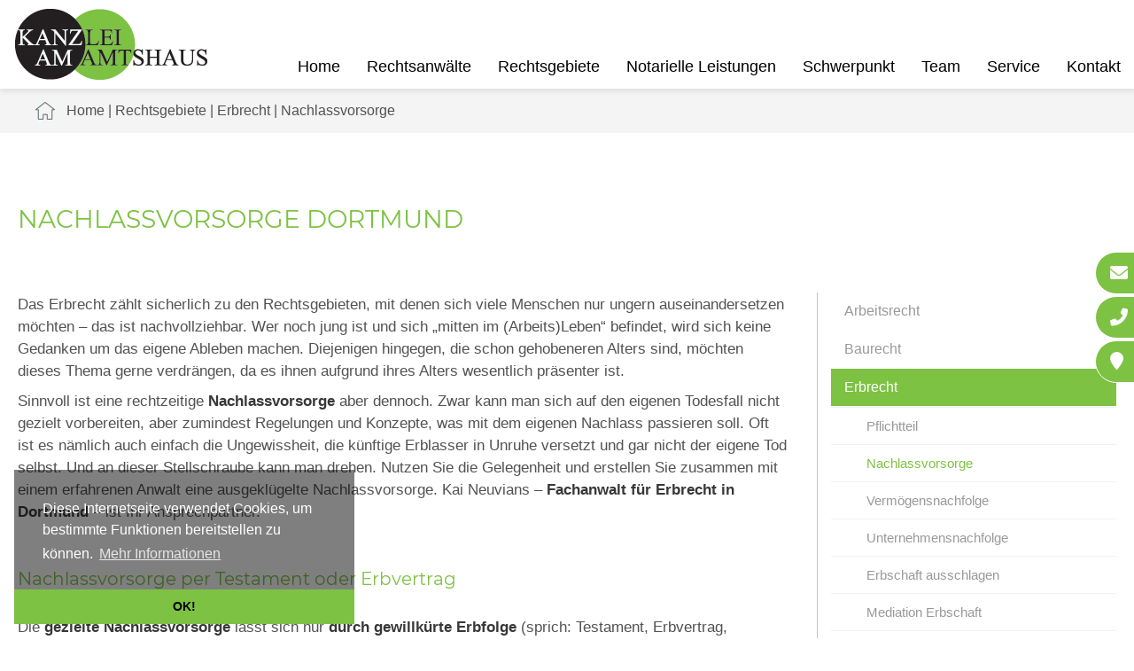

--- FILE ---
content_type: text/html; charset=iso-8859-1
request_url: https://jugendstrafrecht-dortmund.de/Rechtsgebiete/Erbrecht-Dortmund/Nachlassvorsorge/index.html
body_size: 5761
content:
<!DOCTYPE HTML>
<html class="no-js" lang="de">

<head>
	<title>Nachlassvorsorge Dortmund | Fachanwalt für Erbrecht - Kai Neuvians</title>

	<meta http-equiv="Content-Type" content="text/html; charset=iso-8859-1">
	<meta name="viewport" content="width=device-width, initial-scale=1.0">

	<!-- <link rel="preload" as="style" href="/stream/css/fontawesome-free-6.0.0/css/all.min.css"> -->

	<meta name="description" content="Mit Nachlassvorsorge über Testament oder Erbvertrag den eigenen Nachlass gezielt an die Erben übergeben - Fachanwalt Erbrecht Dortmund" />
	<META NAME="author" CONTENT="Anwaltsgemeinschaft Neuvians | Syben | Falk | Greive">
<meta name="GENERATOR" content="cms2web">
<META NAME="publisher" CONTENT="[bense.com] GmbH Dortmund">
<META NAME="copyright" CONTENT="">
<META NAME="keywords" CONTENT="">
<META NAME="page-topic" CONTENT="Rechtsberatung, Notariat">
<META NAME="audience" CONTENT="Alle, All">
<META NAME="expires" CONTENT="NEVER">
<META NAME="page-type" CONTENT="">
<META NAME="robots" CONTENT="INDEX,FOLLOW">


	<link href="/stream/css/styles.min.css?version=1648548629" rel="preload" as="style"><link rel="stylesheet" type="text/css" href="/stream/css/styles.min.css?version=1648548629">

	<link rel="stylesheet" type="text/css" href="/stream/css/fonts/montserrat/montserrat.css">
	<!-- <link rel="stylesheet" type="text/css" href="/stream/css/nevians.css" /> -->

	
	<!-- <link rel="stylesheet" type="text/css" href="/stream/css/hamburgers.min.css">
	<link rel="stylesheet" type="text/css" href="/stream/css/lmenu.css">
	<link rel="stylesheet" type="text/css" href="/stream/css/styles.css"> -->


	<script src="/stream/js/jquery_3_6_0_min.js"></script>
	<!-- <script src="/stream/js/jquery-ui_1_12_1.min.js"></script> -->
	<script src="/stream/js/jquery.scrolltop.js"></script>

	<link rel="shortcut icon" href="/favicon.ico">

	
	<!-- <script type="text/javascript">
		jQuery(document).ready(function(){
			jQuery('#searchIcon').click(function(){
				var searchBox = jQuery('.searchBox');
				if (searchBox.hasClass('visible')){
					searchBox.animate({"top":"-300px"}, "slow").removeClass('visible');
				} else {
					searchBox.animate({"top":"0px"}, "slow").addClass('visible');
				}
			});
		});
	</script> -->

	<!-- <link rel="stylesheet" type="text/css" href="/stream/css/cookiecheck.css" /> -->
	<script src="/stream/js/cookiecheck.js"></script>
	<script>
		window.addEventListener("load", function(){
		window.cookieconsent.initialise({
		"palette": {
			"popup": {
			"background": "rgba(0, 0, 0, 0.5)",
			"text": "rgb(255, 255, 255)"
			},
			"button": {
			"background": "#7dc243",
			}
		},
		"theme": "edgeless",
		"position": "bottom-left",
		"content": {
			"message": "Diese Internetseite verwendet Cookies, um bestimmte Funktionen bereitstellen zu k&ouml;nnen.",
			"dismiss": "OK!",
			"link": "Mehr Informationen",
			"href": "/Datenschutzerklaerung/index.html"
		}
		})});
	</script>

	</head>

<body id="layout_3col" class="view">
	<div id="wrap">



	<div id="buttons">
        <a href="mailto:info@kanzlei-am-amtshaus.de" title="Anwaltskanzlei Dortmund - E-Mail schreiben" class="btn-secondary">
            <i class="fa fa-envelope"></i><span>E-Mail</span>
        </a>
        <a href="tel:+4923122611080" title="Anwaltskanzlei Dortmund - Jetzt anrufen" class="btn-secondary">
            <i class="fa fa-phone-alt"></i><span>0231 / 22 61 10-80</span>
        </a>
        <a href="/Kontakt/index.html" title="Anwaltskanzlei Dortmund - Anfahrt" class="btn-secondary">
            <i class="fas fa-map-marker"></i><span>Anfahrt Kanzlei</span>
        </a>
    </div>



	

		<div id="head">

			<div class="_page_margins">
				<div id="mobile-nav-popup">
						<button id="hamburger" class="hamburger hamburger--slider" type="button" aria-label="Hauptmen&uuml;">
							<span class="hamburger-box">
							<span class="hamburger-inner"></span>
							</span>
						</button>
						<div class="drop_menu--container">
								<ul class="drop_menu"><li class="nopath"><a file_id="1" href="/index.html">Home</a></li></li><li class="nopath first dropdownMenu"><a file_id="17" href="/Rechtsanwaelte-Dortmund/index.html">Rechtsanwälte</a><ul class="level1"><li class="nopath first"><a file_id="15" href="/Rechtsanwaelte-Dortmund/Fachanwalt-Familienrecht-Erbrecht-Baurecht/index.html">Kai Neuvians</a></li><li class="nopath"><a file_id="19" href="/Rechtsanwaelte-Dortmund/Fachanwalt-Verkehrsrecht/index.html">Thomas Syben</a></li><li class="nopath"><a file_id="23" href="/Rechtsanwaelte-Dortmund/Fachanwalt-Strafrecht-Familienrecht/index.html">Tobias Falk-Reuther</a></li><li class="nopath"><a file_id="47" href="/Rechtsanwaelte-Dortmund/Fachanwaeltin-Familienrecht-Verkehrsrecht/index.html">Sabine Greive</a></li><li class="nopath"><a file_id="95" href="/Rechtsanwaelte-Dortmund/Frank-Kittel-Albers/index.html">Frank Kittel-Albers</a></li><li class="nopath last"><a file_id="121" href="/Rechtsanwaelte-Dortmund/Rechtsanwaeltin-Rany-Youk/index.html">Rany Youk</a></li></ul></li><li class="path dropdownMenu"><a file_id="51" href="/Rechtsgebiete/index.html">Rechtsgebiete</a><ul class="level1"><li class="nopath first"><a file_id="53" href="/Rechtsgebiete/Arbeitsrecht-Dortmund/index.html">Arbeitsrecht</a></li><li class="nopath"><a file_id="59" href="/Rechtsgebiete/Baurecht-Dortmund/index.html">Baurecht</a></li><li class="path dropdownMenu"><a file_id="61" href="/Rechtsgebiete/Erbrecht-Dortmund/index.html">Erbrecht</a><ul class="level2"><li class="nopath first"><a file_id="101" href="/Rechtsgebiete/Erbrecht-Dortmund/Pflichtteil/index.html">Pflichtteil</a></li><li class="path active"><a file_id="103" href="/Rechtsgebiete/Erbrecht-Dortmund/Nachlassvorsorge/index.html">Nachlassvorsorge</a></li><li class="nopath"><a file_id="105" href="/Rechtsgebiete/Erbrecht-Dortmund/Vermoegensnachfolge/index.html">Vermögensnachfolge</a></li><li class="nopath"><a file_id="113" href="/Rechtsgebiete/Erbrecht-Dortmund/Unternehmensnachfolge/index.html">Unternehmensnachfolge</a></li><li class="nopath"><a file_id="107" href="/Rechtsgebiete/Erbrecht-Dortmund/Erbschaft-ausschlagen/index.html">Erbschaft ausschlagen</a></li><li class="nopath"><a file_id="109" href="/Rechtsgebiete/Erbrecht-Dortmund/Mediation-Erbschaft/index.html">Mediation Erbschaft</a></li><li class="nopath last"><a file_id="111" href="/Rechtsgebiete/Erbrecht-Dortmund/Berliner-Testament/index.html">Berliner Testament</a></li></ul></li><li class="nopath"><a file_id="63" href="/Rechtsgebiete/Familienrecht-Dortmund/index.html">Familienrecht</a></li><li class="nopath"><a file_id="119" href="/Rechtsgebiete/Grundstuecksrecht-Dortmund/index.html">Grundstücksrecht</a></li><li class="nopath dropdownMenu"><a file_id="97" href="/Rechtsgebiete/Insolvenzrecht-Dortmund/index.html">Insolvenzrecht</a><ul class="level2"><li class="nopath first last"><a file_id="117" href="/Rechtsgebiete/Insolvenzrecht-Dortmund/Geschaeftsfuehrerhaftung/index.html">Geschäftsführerhaftung</a></li></ul></li><li class="nopath"><a file_id="67" href="/Rechtsgebiete/Kaufvertragsrecht-Dortmund/index.html">Kaufvertragsrecht</a></li><li class="nopath"><a file_id="55" href="/Rechtsgebiete/Strafrecht-Dortmund/index.html">Strafrecht</a></li><li class="nopath"><a file_id="65" href="/Rechtsgebiete/Verkehrsrecht-Dortmund/index.html">Verkehrsrecht</a></li><li class="nopath last"><a file_id="71" href="/Rechtsgebiete/Versicherungsrecht-Dortmund/index.html">Versicherungsrecht</a></li></ul></li><li class="nopath"><a file_id="85" href="/Notarielle-Leistungen/index.html">Notarielle Leistungen</a></li><li class="nopath"><a file_id="123" href="/Schwerpunkt/index.html">Schwerpunkt</a></li><li class="nopath"><a file_id="9" href="/Team/index.html">Team</a></li><li class="nopath dropdownMenu"><a file_id="125" href="/Service/index.html">Service</a><ul class="level1"><li class="nopath first"><a file_id="41" href="/Service/Downloads/index.html">Downloads</a></li><li class="nopath last dropdownMenu"><a file_id="73" href="/Service/Aktuelles/index.html">Aktuelles</a><ul class="level2"><li class="nopath first"><a file_id="75" href="/Service/Aktuelles/Arbeitsrecht/index.html">Arbeitsrecht</a></li><li class="nopath"><a file_id="77" href="/Service/Aktuelles/Erbrecht/index.html">Erbrecht</a></li><li class="nopath"><a file_id="79" href="/Service/Aktuelles/Familienrecht/index.html">Familienrecht</a></li><li class="nopath last"><a file_id="81" href="/Service/Aktuelles/Verkehrsrecht/index.html">Verkehrsrecht</a></li></ul></li></ul></li><li class="nopath"><a file_id="13" href="/Kontakt/index.html">Kontakt</a></ul>						</div>
				</div>
				<nav class="l3-nav">
					<div class="l3-nav__brand">
						<div class="logo">
							<a href="/index.html"><img src="/stream/images/layout/logo.png" loading="lazy" style="width:300px; height: 80px" alt="Logo Kanzlei am Amtshaus" title="Rechtsanw&auml;lte Dortmund"></a>
						</div>
					</div>
					<ul class="drop_menu"><li class="nopath"><a file_id="1" href="/index.html">Home</a></li></li><li class="nopath first dropdownMenu"><a file_id="17" href="/Rechtsanwaelte-Dortmund/index.html">Rechtsanwälte</a><ul class="level1"><li class="nopath first"><a file_id="15" href="/Rechtsanwaelte-Dortmund/Fachanwalt-Familienrecht-Erbrecht-Baurecht/index.html">Kai Neuvians</a></li><li class="nopath"><a file_id="19" href="/Rechtsanwaelte-Dortmund/Fachanwalt-Verkehrsrecht/index.html">Thomas Syben</a></li><li class="nopath"><a file_id="23" href="/Rechtsanwaelte-Dortmund/Fachanwalt-Strafrecht-Familienrecht/index.html">Tobias Falk-Reuther</a></li><li class="nopath"><a file_id="47" href="/Rechtsanwaelte-Dortmund/Fachanwaeltin-Familienrecht-Verkehrsrecht/index.html">Sabine Greive</a></li><li class="nopath"><a file_id="95" href="/Rechtsanwaelte-Dortmund/Frank-Kittel-Albers/index.html">Frank Kittel-Albers</a></li><li class="nopath last"><a file_id="121" href="/Rechtsanwaelte-Dortmund/Rechtsanwaeltin-Rany-Youk/index.html">Rany Youk</a></li></ul></li><li class="path dropdownMenu"><a file_id="51" href="/Rechtsgebiete/index.html">Rechtsgebiete</a><ul class="level1"><li class="nopath first"><a file_id="53" href="/Rechtsgebiete/Arbeitsrecht-Dortmund/index.html">Arbeitsrecht</a></li><li class="nopath"><a file_id="59" href="/Rechtsgebiete/Baurecht-Dortmund/index.html">Baurecht</a></li><li class="path dropdownMenu"><a file_id="61" href="/Rechtsgebiete/Erbrecht-Dortmund/index.html">Erbrecht</a><ul class="level2"><li class="nopath first"><a file_id="101" href="/Rechtsgebiete/Erbrecht-Dortmund/Pflichtteil/index.html">Pflichtteil</a></li><li class="path active"><a file_id="103" href="/Rechtsgebiete/Erbrecht-Dortmund/Nachlassvorsorge/index.html">Nachlassvorsorge</a></li><li class="nopath"><a file_id="105" href="/Rechtsgebiete/Erbrecht-Dortmund/Vermoegensnachfolge/index.html">Vermögensnachfolge</a></li><li class="nopath"><a file_id="113" href="/Rechtsgebiete/Erbrecht-Dortmund/Unternehmensnachfolge/index.html">Unternehmensnachfolge</a></li><li class="nopath"><a file_id="107" href="/Rechtsgebiete/Erbrecht-Dortmund/Erbschaft-ausschlagen/index.html">Erbschaft ausschlagen</a></li><li class="nopath"><a file_id="109" href="/Rechtsgebiete/Erbrecht-Dortmund/Mediation-Erbschaft/index.html">Mediation Erbschaft</a></li><li class="nopath last"><a file_id="111" href="/Rechtsgebiete/Erbrecht-Dortmund/Berliner-Testament/index.html">Berliner Testament</a></li></ul></li><li class="nopath"><a file_id="63" href="/Rechtsgebiete/Familienrecht-Dortmund/index.html">Familienrecht</a></li><li class="nopath"><a file_id="119" href="/Rechtsgebiete/Grundstuecksrecht-Dortmund/index.html">Grundstücksrecht</a></li><li class="nopath dropdownMenu"><a file_id="97" href="/Rechtsgebiete/Insolvenzrecht-Dortmund/index.html">Insolvenzrecht</a><ul class="level2"><li class="nopath first last"><a file_id="117" href="/Rechtsgebiete/Insolvenzrecht-Dortmund/Geschaeftsfuehrerhaftung/index.html">Geschäftsführerhaftung</a></li></ul></li><li class="nopath"><a file_id="67" href="/Rechtsgebiete/Kaufvertragsrecht-Dortmund/index.html">Kaufvertragsrecht</a></li><li class="nopath"><a file_id="55" href="/Rechtsgebiete/Strafrecht-Dortmund/index.html">Strafrecht</a></li><li class="nopath"><a file_id="65" href="/Rechtsgebiete/Verkehrsrecht-Dortmund/index.html">Verkehrsrecht</a></li><li class="nopath last"><a file_id="71" href="/Rechtsgebiete/Versicherungsrecht-Dortmund/index.html">Versicherungsrecht</a></li></ul></li><li class="nopath"><a file_id="85" href="/Notarielle-Leistungen/index.html">Notarielle Leistungen</a></li><li class="nopath"><a file_id="123" href="/Schwerpunkt/index.html">Schwerpunkt</a></li><li class="nopath"><a file_id="9" href="/Team/index.html">Team</a></li><li class="nopath dropdownMenu"><a file_id="125" href="/Service/index.html">Service</a><ul class="level1"><li class="nopath first"><a file_id="41" href="/Service/Downloads/index.html">Downloads</a></li><li class="nopath last dropdownMenu"><a file_id="73" href="/Service/Aktuelles/index.html">Aktuelles</a><ul class="level2"><li class="nopath first"><a file_id="75" href="/Service/Aktuelles/Arbeitsrecht/index.html">Arbeitsrecht</a></li><li class="nopath"><a file_id="77" href="/Service/Aktuelles/Erbrecht/index.html">Erbrecht</a></li><li class="nopath"><a file_id="79" href="/Service/Aktuelles/Familienrecht/index.html">Familienrecht</a></li><li class="nopath last"><a file_id="81" href="/Service/Aktuelles/Verkehrsrecht/index.html">Verkehrsrecht</a></li></ul></li></ul></li><li class="nopath"><a file_id="13" href="/Kontakt/index.html">Kontakt</a></ul>				</nav>
			</div>
		</div>


		
		

		 

		    <div id="location">
				<div class="page_margins">
					<div class="page">
						<div class="locbg">
							<a href="http://www.kanzlei-am-amtshaus.de/index.html" class="location_home">Home</a> | <a href="http://www.umgangsrecht-dortmund.de/Rechtsgebiete/index.html">Rechtsgebiete</a> | <a href="http://www.jugendstrafrecht-dortmund.de/Rechtsgebiete/Erbrecht-Dortmund/index.html">Erbrecht</a> | <a href="http://www.kapitalstrafrecht-dortmund.de/Rechtsgebiete/Erbrecht-Dortmund/Nachlassvorsorge/index.html" id="location_active">Nachlassvorsorge</a>						</div>
					</div>
				</div>
			</div>
		    
		


		<!-- Teaser -->
		<div id="teaser">
					</div>

		<div id="main">
			<a href="#" class="scrollup">Scroll</a>

			<div class="page_margins">
				<div class="page">

					<div id="col1">
						<div id="col1_content" class="clearfix">
							<ul id="sub_nav"><li class="nopath first"><a file_id="53" href="/Rechtsgebiete/Arbeitsrecht-Dortmund/index.html">Arbeitsrecht</a></li><li class="nopath"><a file_id="59" href="/Rechtsgebiete/Baurecht-Dortmund/index.html">Baurecht</a></li><li class="path"><a file_id="61" href="/Rechtsgebiete/Erbrecht-Dortmund/index.html">Erbrecht</a></li><ul class="level1"><li class="nopath first"><a file_id="101" href="/Rechtsgebiete/Erbrecht-Dortmund/Pflichtteil/index.html">Pflichtteil</a></li><li class="path active"><a file_id="103" href="/Rechtsgebiete/Erbrecht-Dortmund/Nachlassvorsorge/index.html">Nachlassvorsorge</a></li><li class="nopath"><a file_id="105" href="/Rechtsgebiete/Erbrecht-Dortmund/Vermoegensnachfolge/index.html">Vermögensnachfolge</a></li><li class="nopath"><a file_id="113" href="/Rechtsgebiete/Erbrecht-Dortmund/Unternehmensnachfolge/index.html">Unternehmensnachfolge</a></li><li class="nopath"><a file_id="107" href="/Rechtsgebiete/Erbrecht-Dortmund/Erbschaft-ausschlagen/index.html">Erbschaft ausschlagen</a></li><li class="nopath"><a file_id="109" href="/Rechtsgebiete/Erbrecht-Dortmund/Mediation-Erbschaft/index.html">Mediation Erbschaft</a></li><li class="nopath last"><a file_id="111" href="/Rechtsgebiete/Erbrecht-Dortmund/Berliner-Testament/index.html">Berliner Testament</a></li></ul><li class="nopath"><a file_id="63" href="/Rechtsgebiete/Familienrecht-Dortmund/index.html">Familienrecht</a></li><li class="nopath"><a file_id="119" href="/Rechtsgebiete/Grundstuecksrecht-Dortmund/index.html">Grundstücksrecht</a></li><li class="nopath"><a file_id="97" href="/Rechtsgebiete/Insolvenzrecht-Dortmund/index.html">Insolvenzrecht</a></li><li class="nopath"><a file_id="67" href="/Rechtsgebiete/Kaufvertragsrecht-Dortmund/index.html">Kaufvertragsrecht</a></li><li class="nopath"><a file_id="55" href="/Rechtsgebiete/Strafrecht-Dortmund/index.html">Strafrecht</a></li><li class="nopath"><a file_id="65" href="/Rechtsgebiete/Verkehrsrecht-Dortmund/index.html">Verkehrsrecht</a></li><li class="nopath"><a file_id="71" href="/Rechtsgebiete/Versicherungsrecht-Dortmund/index.html">Versicherungsrecht</a></li><li class="nopath"><a file_id="99" href="/Rechtsgebiete/Verwaltungsrecht-Dortmund/index.html">Verwaltungsrecht</a></li></ul>													</div>
					</div>

					<div id="col3">
						<div id="col3_content" class="clearfix">
								<div class="contenttype_cms"><div class="block_content headline"><h1>Nachlassvorsorge Dortmund</h1></div><div class="block_content text"><p>Das Erbrecht z&auml;hlt sicherlich zu den Rechtsgebieten, mit denen sich viele Menschen nur ungern auseinandersetzen m&ouml;chten &ndash; das ist nachvollziehbar. Wer noch jung ist und sich &bdquo;mitten im (Arbeits)Leben&ldquo; befindet, wird sich keine Gedanken um das eigene Ableben machen. Diejenigen hingegen, die schon gehobeneren Alters sind, m&ouml;chten dieses Thema gerne verdr&auml;ngen, da es ihnen aufgrund ihres Alters wesentlich pr&auml;senter ist.</p>

<p>Sinnvoll ist eine rechtzeitige <strong>Nachlassvorsorge</strong> aber dennoch. Zwar kann man sich auf den eigenen Todesfall nicht gezielt vorbereiten, aber zumindest Regelungen und Konzepte, was mit dem eigenen Nachlass passieren soll. Oft ist es n&auml;mlich auch einfach die Ungewissheit, die k&uuml;nftige Erblasser in Unruhe versetzt und gar nicht der eigene Tod selbst. Und an dieser Stellschraube kann man drehen. Nutzen Sie die Gelegenheit und erstellen Sie zusammen mit einem erfahrenen Anwalt eine ausgekl&uuml;gelte Nachlassvorsorge. Kai Neuvians &ndash; <strong>Fachanwalt f&uuml;r Erbrecht in Dortmund</strong> &ndash; ist Ihr Ansprechpartner.</p></div><div id="Nachlassvorsorge_Testament_Erbvertrag" class="block_content text"><h2>Nachlassvorsorge per Testament oder Erbvertrag</h2><p>Die <strong>gezielte Nachlassvorsorge</strong> l&auml;sst sich nur <strong>durch gewillk&uuml;rte Erbfolge</strong> (sprich: Testament, Erbvertrag, Verm&auml;chtnis) erreichen. Ohne eigene Regelungen treten automatisch die Modalit&auml;ten der gesetzlichen Erbfolge in Kraft. Ob das den W&uuml;nschen des k&uuml;nftigen Erblassers gerecht wird, muss im Einzelfall entschieden werden. Mit einem Testament oder einem Erbvertrag haben Sie ein flexibles Werkzeug in der Hand, um von der gesetzlichen Erbfolge abzuweichen. So k&ouml;nnen Sie Ihre individuellen W&uuml;nsche sehr pr&auml;zise und rechtswirksam &auml;u&szlig;ern und beispielsweise auch Personen ber&uuml;cksichtigen, die ansonsten nicht am Nachlass beteiligt w&uuml;rden.</p>

<p>W&auml;hrend der Erbvertrag etwas striktere Vorgaben hat und u.&nbsp;a. einer notariellen Beurkundung bedarf, k&ouml;nnen Testamente relativ frei gestaltet werden. Testierfreiheit darf jedoch nicht mit absoluter Willk&uuml;r verwechselt werden, so haben sittenwidrige Anordnungen keine Rechtskraft oder im ung&uuml;nstigen Fall ist das ganze Testament nichtig. Nehmen Sie f&uuml;r eine juristisch sichere Nachlassvorsorge professionelle Hilfe in Anspruch. Rechtsanwalt Kai Neuvians kennt die T&uuml;cken und Fallstricke, die eine Verf&uuml;gung von Todes wegen mit sich bringen kann.</p></div><div id="Rechtsanwalt_Nachlassvorsorge_Dortmund" class="block_content text"><h2>Rechtsanwalt Nachlassvorsorge – Kanzlei in Dortmund</h2><p>Sie m&ouml;chten Ihren Nachlass nach Ihrem Ableben gezielt und sicher an die Erben &uuml;bergeben wissen? Mit der richtigen Nachlassvorsorge k&ouml;nnen Sie viel erreichen! Nehmen Sie am besten direkt Kontakt zu einem im Erbrecht versierten Anwalt Kontakt auf. Rechtsanwalt Kai Neuvians aus <strong>Dortmund</strong> ist <strong>Fachanwalt f&uuml;r Erbrecht</strong> und mit praktisch allen erbrechtlichen Fallkonstellationen bestens vertraut. Schreiben Sie einfach eine E-Mail an info@kanzlei-am-amtshaus.de, schreiben Sie uns eine Nachricht &uuml;ber unser Kontaktformular oder greifen Sie zum Telefonh&ouml;rer / Smartphone und rufen Sie uns an unter der 0231 / 22 61 10-80. Schon ein kurzes Telefonat kann viel Klarheit schaffen!</p></div><div class="block_content headline"><h2>Erbrecht Dortmund - Ihr Ansprechpartner in unserer Kanzlei ist</h2></div><style type="text/css" >.niws{display:grid !important;}@media only screen and (min-width: 1024px) {.niws {grid-gap: 50px 50px;grid-template-columns: 1fr 1fr ;}.niws>*:nth-child(1){grid-column:auto/span 1;grid-row:auto/span 1;}.niws>*:nth-child(2){grid-column:auto/span 1;grid-row:auto/span 1;}}@media only screen and (min-width: 768px) and (max-width: 1024px){
	.niws{grid-gap: 25px 25px;grid-template-columns: 1fr 1fr ;}.niws>*:nth-child(1){grid-column:auto/span 1;grid-row:auto/span 1;}.niws>*:nth-child(2){grid-column:auto/span 1;grid-row:auto/span 1;}}@media only screen and (min-width: 0px) and (max-width: 768px){
	.niws{grid-gap: 25px 25px;grid-template-columns: 1fr ;}.niws>*:nth-child(1){grid-column:auto/span 1;grid-row:auto/span 1;}}</style><div class="niws ugrid ugrid-1187 "><div class="block_content text"><figure><img alt="Fachanwalt Erbrecht Dortmund" class="ansprechpartner" src="/stream/images/bilder/kai-neuvians_0x70.jpg" style="width: 70px; height: 70px;" title="Fachanwalt Erbrecht Dortmund" /></figure>

<p>Rechtsanwalt<br />
<a href="/Rechtsanwaelte-Dortmund/Fachanwalt-Familienrecht-Erbrecht-Baurecht/index.html" title="Zum Profil von Fachanwalt Neuvians">Kai Neuvians</a><br />
Fachanwalt f&uuml;r Erbrecht</p></div><div class="block_content text"><figure><img alt="Rechtsanwältin Erbrecht Dortmund" class="ansprechpartner" src="/stream/images/bilder/rany-youk_0x70.jpg" style="width: 70px; height: 70px;" title="Rechtsanwältin Erbrecht Dortmund" /></figure>

<p>Rechtsanw&auml;ltin<br />
<a href="/Rechtsanwaelte-Dortmund/Rechtsanwaeltin-Rany-Youk/index.html" title="Zum Profil von Rechtsanwältin Youk">Rany Youk</a><br />
Rechtsanw&auml;ltin f&uuml;r Erbrecht</p></div></div><div class="block_content text"><p style="text-align: center;"><a class="simple-button-plugin" href="tel:+4923122611080" style="display: inline-block; background-color: rgb(125, 194, 67); border: 1px solid rgb(125, 194, 67); padding: 5px 10px; border-radius: 5px; font-size: 16px; cursor: pointer; color: rgb(0, 0, 0) !important; text-decoration: none !important;" title="Erbrecht Dortmund - Jetzt anrufen">Anrufen</a> <a class="simple-button-plugin" href="mailto:info@kanzlei-am-amtshaus.de" style="display: inline-block; background-color: rgb(125, 194, 67); border: 1px solid rgb(125, 194, 67); padding: 5px 10px; border-radius: 5px; font-size: 16px; cursor: pointer; color: rgb(0, 0, 0) !important; text-decoration: none !important;" title="Fachanwalt Erbrecht Dortmund - E-Mail schreiben">E-Mail</a></p></div></div>						</div>

						<div id="ie_clearing">&nbsp;</div>
					</div>

				</div>
			</div>
		</div>

		<!-- Extras 2 -->
		<div id="extra_2">
			<div class="page_margins">
				<div class="page">
									</div>
			</div>
		</div>

		<div id="push"></div>
	</div>

		<div id="footer">
			<div class="page_margins">
				<div class="page">

						<div class="footer-grid">

							<div>
								<p><span>Kanzlei Am Amtshaus</span></p>

								<p>Am Amtshaus 18<br>
								44359 Dortmund</p>

								<p>Telefon: 0231 / 22 61 10-80<br>
								Telefax: 0231 / 22 61 10-99</p>

								<p><a href="mailto:info@kanzlei-am-amtshaus.de" title="E-Mail-Adresse der Kanzlei am Amtshaus in Dortmund">info@kanzlei-am-amtshaus.de</a><br>
								<a href="https://www.kanzlei-am-amtshaus.de" title="Zur Startseite zur&uuml;ck">www.kanzlei-am-amtshaus.de</a></p>

							</div>

							<div>
								<div class="footer-logo">
									<img src="/stream/images/layout/logo_big.png" loading="lazy" style="width:400px;" alt="Kanzlei am Amtshaus Footer-Logo" title="Kanzlei am Amtshaus - Rechtsanw&auml;lte Dortmund">
								</div>
							</div>

							<div>
								<a href="#img1">
									<img src="/stream/images/layout/zert-siegel_2018.png" loading="lazy" style="width:140px;height:132px;margin-top:20px;" alt="Zertifikat anwaltliche Dienstleistungen und Kanzleimanagement" title="Zertifiziert f&uuml;r anwaltliche Dienstleistungen und Kanzleimanagement" class="thumbnail">
								</a>
								<a href="#_" class="lightbox" id="img1">
									<img src="/stream/images/layout/justitia_ohne-iso_v200218.png" loading="lazy" alt="Zertifikat anwaltliche Dienstleistungen und Kanzleimanagement" title="Zertifiziert f&uuml;r anwaltliche Dienstleistungen und Kanzleimanagement">
								</a>
							</div>

						<span class="skip wk_customer"> kahs-dtmd 2026-01-22</span><span class="skip wk_wid"> wid-103</span><span class="skip wk_global"> drtm-bns 2026-01-22</span>												</div>
					</div>
			</div>
		</div>

		<div id="datenschutz">
			<a href="/Impressum/index.html" class="wikilink internal" title="Impressum">Impressum</a> | <a href="/Datenschutzerklaerung/index.html" class="wikilink internal" title="Datenschutz">Datenschutz</a> | <a href="/DSGVO-Notare/index.html" class="wikilink internal" title="DSGVO Notare">DSGVO Notare</a> | <a href="/Sitemap/index.html" class="wikilink internal" title="Sitemap">Sitemap</a> | <a href="/Suche/index.html" class="wikilink internal" title="Suche">Suche</a><br>Design und Webservice by <a href="https://www.bense.com" target="_blank" rel="noopener" title="Websiteoptimierung, SEO, SEM, Hosting und Webdesign in Dortmund">bense.com</a>		</div>

		<!--<script>
			jQuery.noConflict();
		</script>-->

	<a href="tel:+4923122611080" aria-label="Jetzt in der Kanzlei anrufen" id="callnowbutton"></a>


	

	<script type="text/javascript" src="/stream/js/minmenu.js"></script>
	<script type="text/javascript" src="/stream/js/lmenu.js"></script>
	<script src="/stream/js/jquery.scrolltop.js" type="text/javascript"></script>

	<link rel="stylesheet" href="/stream/css/fontawesome-free-6.0.0/css/all.min.css">


	<!-- Werbebanner Startseite -->
		
	<!--  -->

</body>
</html>


--- FILE ---
content_type: text/css;charset=iso-8859-1
request_url: https://jugendstrafrecht-dortmund.de/stream/css/styles.min.css?version=1648548629
body_size: 15687
content:
.nevians{width:100%;background-size:cover;display:flex;flex-direction:column;margin-bottom:20px}.nevians .text{width:100%;margin:20px;font-size:1.1rem;color:#000}.nevians .bild{background-size:cover;background-position:center 10%;background-repeat:no-repeat;height:300px}.nevians .text h4{margin-bottom:50px}.nevians .text br{display:none}@media(min-width:900px){.nevians .bild{background-size:contain}}@media(max-width:1023px){.nevians{background-image:none !important}}@media(min-width:1024px){.nevians{min-height:700px}.nevians .text{width:50%}.nevians .bild{background-image:none;display:none}.nevians .text br{display:block}}/*!
 * Hamburgers
 * @description Tasty CSS-animated hamburgers
 * @author Jonathan Suh @jonsuh
 * @site https://jonsuh.com/hamburgers
 * @link https://github.com/jonsuh/hamburgers
 */.hamburger{font:inherit;display:inline-block;overflow:visible;margin:0;padding:15px;cursor:pointer;transition-timing-function:linear;transition-duration:.15s;transition-property:opacity,filter;text-transform:none;color:inherit;border:0;background-color:transparent}.hamburger.is-active:hover,.hamburger:hover{opacity:.7}.hamburger.is-active .hamburger-inner,.hamburger.is-active .hamburger-inner:after,.hamburger.is-active .hamburger-inner:before{background-color:#000}.hamburger-box{position:relative;display:inline-block;width:40px;height:24px}.hamburger-inner{top:50%;display:block;margin-top:-2px}.hamburger-inner,.hamburger-inner:after,.hamburger-inner:before{position:absolute;width:40px;height:4px;transition-timing-function:ease;transition-duration:.15s;transition-property:transform;border-radius:4px;background-color:#000}.hamburger-inner:after,.hamburger-inner:before{display:block;content:""}.hamburger-inner:before{top:-10px}.hamburger-inner:after{bottom:-10px}.hamburger--3dx .hamburger-box{perspective:80px}.hamburger--3dx .hamburger-inner{transition:transform .15s cubic-bezier(.645,.045,.355,1),background-color 0s cubic-bezier(.645,.045,.355,1) .1s}.hamburger--3dx .hamburger-inner:after,.hamburger--3dx .hamburger-inner:before{transition:transform 0s cubic-bezier(.645,.045,.355,1) .1s}.hamburger--3dx.is-active .hamburger-inner{transform:rotateY(180deg);background-color:transparent !important}.hamburger--3dx.is-active .hamburger-inner:before{transform:translate3d(0,10px,0) rotate(45deg)}.hamburger--3dx.is-active .hamburger-inner:after{transform:translate3d(0,-10px,0) rotate(-45deg)}.hamburger--3dx-r .hamburger-box{perspective:80px}.hamburger--3dx-r .hamburger-inner{transition:transform .15s cubic-bezier(.645,.045,.355,1),background-color 0s cubic-bezier(.645,.045,.355,1) .1s}.hamburger--3dx-r .hamburger-inner:after,.hamburger--3dx-r .hamburger-inner:before{transition:transform 0s cubic-bezier(.645,.045,.355,1) .1s}.hamburger--3dx-r.is-active .hamburger-inner{transform:rotateY(-180deg);background-color:transparent !important}.hamburger--3dx-r.is-active .hamburger-inner:before{transform:translate3d(0,10px,0) rotate(45deg)}.hamburger--3dx-r.is-active .hamburger-inner:after{transform:translate3d(0,-10px,0) rotate(-45deg)}.hamburger--3dy .hamburger-box{perspective:80px}.hamburger--3dy .hamburger-inner{transition:transform .15s cubic-bezier(.645,.045,.355,1),background-color 0s cubic-bezier(.645,.045,.355,1) .1s}.hamburger--3dy .hamburger-inner:after,.hamburger--3dy .hamburger-inner:before{transition:transform 0s cubic-bezier(.645,.045,.355,1) .1s}.hamburger--3dy.is-active .hamburger-inner{transform:rotateX(-180deg);background-color:transparent !important}.hamburger--3dy.is-active .hamburger-inner:before{transform:translate3d(0,10px,0) rotate(45deg)}.hamburger--3dy.is-active .hamburger-inner:after{transform:translate3d(0,-10px,0) rotate(-45deg)}.hamburger--3dy-r .hamburger-box{perspective:80px}.hamburger--3dy-r .hamburger-inner{transition:transform .15s cubic-bezier(.645,.045,.355,1),background-color 0s cubic-bezier(.645,.045,.355,1) .1s}.hamburger--3dy-r .hamburger-inner:after,.hamburger--3dy-r .hamburger-inner:before{transition:transform 0s cubic-bezier(.645,.045,.355,1) .1s}.hamburger--3dy-r.is-active .hamburger-inner{transform:rotateX(180deg);background-color:transparent !important}.hamburger--3dy-r.is-active .hamburger-inner:before{transform:translate3d(0,10px,0) rotate(45deg)}.hamburger--3dy-r.is-active .hamburger-inner:after{transform:translate3d(0,-10px,0) rotate(-45deg)}.hamburger--3dxy .hamburger-box{perspective:80px}.hamburger--3dxy .hamburger-inner{transition:transform .15s cubic-bezier(.645,.045,.355,1),background-color 0s cubic-bezier(.645,.045,.355,1) .1s}.hamburger--3dxy .hamburger-inner:after,.hamburger--3dxy .hamburger-inner:before{transition:transform 0s cubic-bezier(.645,.045,.355,1) .1s}.hamburger--3dxy.is-active .hamburger-inner{transform:rotateX(180deg) rotateY(180deg);background-color:transparent !important}.hamburger--3dxy.is-active .hamburger-inner:before{transform:translate3d(0,10px,0) rotate(45deg)}.hamburger--3dxy.is-active .hamburger-inner:after{transform:translate3d(0,-10px,0) rotate(-45deg)}.hamburger--3dxy-r .hamburger-box{perspective:80px}.hamburger--3dxy-r .hamburger-inner{transition:transform .15s cubic-bezier(.645,.045,.355,1),background-color 0s cubic-bezier(.645,.045,.355,1) .1s}.hamburger--3dxy-r .hamburger-inner:after,.hamburger--3dxy-r .hamburger-inner:before{transition:transform 0s cubic-bezier(.645,.045,.355,1) .1s}.hamburger--3dxy-r.is-active .hamburger-inner{transform:rotateX(180deg) rotateY(180deg) rotate(-180deg);background-color:transparent !important}.hamburger--3dxy-r.is-active .hamburger-inner:before{transform:translate3d(0,10px,0) rotate(45deg)}.hamburger--3dxy-r.is-active .hamburger-inner:after{transform:translate3d(0,-10px,0) rotate(-45deg)}.hamburger--arrow.is-active .hamburger-inner:before{transform:translate3d(-8px,0,0) rotate(-45deg) scaleX(.7)}.hamburger--arrow.is-active .hamburger-inner:after{transform:translate3d(-8px,0,0) rotate(45deg) scaleX(.7)}.hamburger--arrow-r.is-active .hamburger-inner:before{transform:translate3d(8px,0,0) rotate(45deg) scaleX(.7)}.hamburger--arrow-r.is-active .hamburger-inner:after{transform:translate3d(8px,0,0) rotate(-45deg) scaleX(.7)}.hamburger--arrowalt .hamburger-inner:before{transition:top .1s ease .1s,transform .1s cubic-bezier(.165,.84,.44,1)}.hamburger--arrowalt .hamburger-inner:after{transition:bottom .1s ease .1s,transform .1s cubic-bezier(.165,.84,.44,1)}.hamburger--arrowalt.is-active .hamburger-inner:before{top:0;transition:top .1s ease,transform .1s cubic-bezier(.895,.03,.685,.22) .1s;transform:translate3d(-8px,-10px,0) rotate(-45deg) scaleX(.7)}.hamburger--arrowalt.is-active .hamburger-inner:after{bottom:0;transition:bottom .1s ease,transform .1s cubic-bezier(.895,.03,.685,.22) .1s;transform:translate3d(-8px,10px,0) rotate(45deg) scaleX(.7)}.hamburger--arrowalt-r .hamburger-inner:before{transition:top .1s ease .1s,transform .1s cubic-bezier(.165,.84,.44,1)}.hamburger--arrowalt-r .hamburger-inner:after{transition:bottom .1s ease .1s,transform .1s cubic-bezier(.165,.84,.44,1)}.hamburger--arrowalt-r.is-active .hamburger-inner:before{top:0;transition:top .1s ease,transform .1s cubic-bezier(.895,.03,.685,.22) .1s;transform:translate3d(8px,-10px,0) rotate(45deg) scaleX(.7)}.hamburger--arrowalt-r.is-active .hamburger-inner:after{bottom:0;transition:bottom .1s ease,transform .1s cubic-bezier(.895,.03,.685,.22) .1s;transform:translate3d(8px,10px,0) rotate(-45deg) scaleX(.7)}.hamburger--arrowturn.is-active .hamburger-inner{transform:rotate(-180deg)}.hamburger--arrowturn.is-active .hamburger-inner:before{transform:translate3d(8px,0,0) rotate(45deg) scaleX(.7)}.hamburger--arrowturn.is-active .hamburger-inner:after{transform:translate3d(8px,0,0) rotate(-45deg) scaleX(.7)}.hamburger--arrowturn-r.is-active .hamburger-inner{transform:rotate(-180deg)}.hamburger--arrowturn-r.is-active .hamburger-inner:before{transform:translate3d(-8px,0,0) rotate(-45deg) scaleX(.7)}.hamburger--arrowturn-r.is-active .hamburger-inner:after{transform:translate3d(-8px,0,0) rotate(45deg) scaleX(.7)}.hamburger--boring .hamburger-inner,.hamburger--boring .hamburger-inner:after,.hamburger--boring .hamburger-inner:before{transition-property:none}.hamburger--boring.is-active .hamburger-inner{transform:rotate(45deg)}.hamburger--boring.is-active .hamburger-inner:before{top:0;opacity:0}.hamburger--boring.is-active .hamburger-inner:after{bottom:0;transform:rotate(-90deg)}.hamburger--collapse .hamburger-inner{top:auto;bottom:0;transition-delay:.13s;transition-timing-function:cubic-bezier(.55,.055,.675,.19);transition-duration:.13s}.hamburger--collapse .hamburger-inner:after{top:-20px;transition:top .2s cubic-bezier(.33333,.66667,.66667,1) .2s,opacity .1s linear}.hamburger--collapse .hamburger-inner:before{transition:top .12s cubic-bezier(.33333,.66667,.66667,1) .2s,transform .13s cubic-bezier(.55,.055,.675,.19)}.hamburger--collapse.is-active .hamburger-inner{transition-delay:.22s;transition-timing-function:cubic-bezier(.215,.61,.355,1);transform:translate3d(0,-10px,0) rotate(-45deg)}.hamburger--collapse.is-active .hamburger-inner:after{top:0;transition:top .2s cubic-bezier(.33333,0,.66667,.33333),opacity .1s linear .22s;opacity:0}.hamburger--collapse.is-active .hamburger-inner:before{top:0;transition:top .1s cubic-bezier(.33333,0,.66667,.33333) .16s,transform .13s cubic-bezier(.215,.61,.355,1) .25s;transform:rotate(-90deg)}.hamburger--collapse-r .hamburger-inner{top:auto;bottom:0;transition-delay:.13s;transition-timing-function:cubic-bezier(.55,.055,.675,.19);transition-duration:.13s}.hamburger--collapse-r .hamburger-inner:after{top:-20px;transition:top .2s cubic-bezier(.33333,.66667,.66667,1) .2s,opacity .1s linear}.hamburger--collapse-r .hamburger-inner:before{transition:top .12s cubic-bezier(.33333,.66667,.66667,1) .2s,transform .13s cubic-bezier(.55,.055,.675,.19)}.hamburger--collapse-r.is-active .hamburger-inner{transition-delay:.22s;transition-timing-function:cubic-bezier(.215,.61,.355,1);transform:translate3d(0,-10px,0) rotate(45deg)}.hamburger--collapse-r.is-active .hamburger-inner:after{top:0;transition:top .2s cubic-bezier(.33333,0,.66667,.33333),opacity .1s linear .22s;opacity:0}.hamburger--collapse-r.is-active .hamburger-inner:before{top:0;transition:top .1s cubic-bezier(.33333,0,.66667,.33333) .16s,transform .13s cubic-bezier(.215,.61,.355,1) .25s;transform:rotate(90deg)}.hamburger--elastic .hamburger-inner{top:2px;transition-timing-function:cubic-bezier(.68,-.55,.265,1.55);transition-duration:.275s}.hamburger--elastic .hamburger-inner:before{top:10px;transition:opacity .125s ease .275s}.hamburger--elastic .hamburger-inner:after{top:20px;transition:transform .275s cubic-bezier(.68,-.55,.265,1.55)}.hamburger--elastic.is-active .hamburger-inner{transition-delay:75ms;transform:translate3d(0,10px,0) rotate(135deg)}.hamburger--elastic.is-active .hamburger-inner:before{transition-delay:0s;opacity:0}.hamburger--elastic.is-active .hamburger-inner:after{transition-delay:75ms;transform:translate3d(0,-20px,0) rotate(-270deg)}.hamburger--elastic-r .hamburger-inner{top:2px;transition-timing-function:cubic-bezier(.68,-.55,.265,1.55);transition-duration:.275s}.hamburger--elastic-r .hamburger-inner:before{top:10px;transition:opacity .125s ease .275s}.hamburger--elastic-r .hamburger-inner:after{top:20px;transition:transform .275s cubic-bezier(.68,-.55,.265,1.55)}.hamburger--elastic-r.is-active .hamburger-inner{transition-delay:75ms;transform:translate3d(0,10px,0) rotate(-135deg)}.hamburger--elastic-r.is-active .hamburger-inner:before{transition-delay:0s;opacity:0}.hamburger--elastic-r.is-active .hamburger-inner:after{transition-delay:75ms;transform:translate3d(0,-20px,0) rotate(270deg)}.hamburger--emphatic{overflow:hidden}.hamburger--emphatic .hamburger-inner{transition:background-color .125s ease-in .175s}.hamburger--emphatic .hamburger-inner:before{left:0;transition:transform .125s cubic-bezier(.6,.04,.98,.335),top .05s linear .125s,left .125s ease-in .175s}.hamburger--emphatic .hamburger-inner:after{top:10px;right:0;transition:transform .125s cubic-bezier(.6,.04,.98,.335),top .05s linear .125s,right .125s ease-in .175s}.hamburger--emphatic.is-active .hamburger-inner{transition-delay:0s;transition-timing-function:ease-out;background-color:transparent !important}.hamburger--emphatic.is-active .hamburger-inner:before{top:-80px;left:-80px;transition:left .125s ease-out,top .05s linear .125s,transform .125s cubic-bezier(.075,.82,.165,1) .175s;transform:translate3d(80px,80px,0) rotate(45deg)}.hamburger--emphatic.is-active .hamburger-inner:after{top:-80px;right:-80px;transition:right .125s ease-out,top .05s linear .125s,transform .125s cubic-bezier(.075,.82,.165,1) .175s;transform:translate3d(-80px,80px,0) rotate(-45deg)}.hamburger--emphatic-r{overflow:hidden}.hamburger--emphatic-r .hamburger-inner{transition:background-color .125s ease-in .175s}.hamburger--emphatic-r .hamburger-inner:before{left:0;transition:transform .125s cubic-bezier(.6,.04,.98,.335),top .05s linear .125s,left .125s ease-in .175s}.hamburger--emphatic-r .hamburger-inner:after{top:10px;right:0;transition:transform .125s cubic-bezier(.6,.04,.98,.335),top .05s linear .125s,right .125s ease-in .175s}.hamburger--emphatic-r.is-active .hamburger-inner{transition-delay:0s;transition-timing-function:ease-out;background-color:transparent !important}.hamburger--emphatic-r.is-active .hamburger-inner:before{top:80px;left:-80px;transition:left .125s ease-out,top .05s linear .125s,transform .125s cubic-bezier(.075,.82,.165,1) .175s;transform:translate3d(80px,-80px,0) rotate(-45deg)}.hamburger--emphatic-r.is-active .hamburger-inner:after{top:80px;right:-80px;transition:right .125s ease-out,top .05s linear .125s,transform .125s cubic-bezier(.075,.82,.165,1) .175s;transform:translate3d(-80px,-80px,0) rotate(45deg)}.hamburger--minus .hamburger-inner:after,.hamburger--minus .hamburger-inner:before{transition:bottom .08s ease-out 0s,top .08s ease-out 0s,opacity 0s linear}.hamburger--minus.is-active .hamburger-inner:after,.hamburger--minus.is-active .hamburger-inner:before{transition:bottom .08s ease-out,top .08s ease-out,opacity 0s linear .08s;opacity:0}.hamburger--minus.is-active .hamburger-inner:before{top:0}.hamburger--minus.is-active .hamburger-inner:after{bottom:0}.hamburger--slider .hamburger-inner{top:2px}.hamburger--slider .hamburger-inner:before{top:10px;transition-timing-function:ease;transition-duration:.15s;transition-property:transform,opacity}.hamburger--slider .hamburger-inner:after{top:20px}.hamburger--slider.is-active .hamburger-inner{transform:translate3d(0,10px,0) rotate(45deg)}.hamburger--slider.is-active .hamburger-inner:before{transform:rotate(-45deg) translate3d(-5.71429px,-6px,0);opacity:0}.hamburger--slider.is-active .hamburger-inner:after{transform:translate3d(0,-20px,0) rotate(-90deg)}.hamburger--slider-r .hamburger-inner{top:2px}.hamburger--slider-r .hamburger-inner:before{top:10px;transition-timing-function:ease;transition-duration:.15s;transition-property:transform,opacity}.hamburger--slider-r .hamburger-inner:after{top:20px}.hamburger--slider-r.is-active .hamburger-inner{transform:translate3d(0,10px,0) rotate(-45deg)}.hamburger--slider-r.is-active .hamburger-inner:before{transform:rotate(45deg) translate3d(5.71429px,-6px,0);opacity:0}.hamburger--slider-r.is-active .hamburger-inner:after{transform:translate3d(0,-20px,0) rotate(90deg)}.hamburger--spin .hamburger-inner{transition-timing-function:cubic-bezier(.55,.055,.675,.19);transition-duration:.22s}.hamburger--spin .hamburger-inner:before{transition:top .1s ease-in .25s,opacity .1s ease-in}.hamburger--spin .hamburger-inner:after{transition:bottom .1s ease-in .25s,transform .22s cubic-bezier(.55,.055,.675,.19)}.hamburger--spin.is-active .hamburger-inner{transition-delay:.12s;transition-timing-function:cubic-bezier(.215,.61,.355,1);transform:rotate(225deg)}.hamburger--spin.is-active .hamburger-inner:before{top:0;transition:top .1s ease-out,opacity .1s ease-out .12s;opacity:0}.hamburger--spin.is-active .hamburger-inner:after{bottom:0;transition:bottom .1s ease-out,transform .22s cubic-bezier(.215,.61,.355,1) .12s;transform:rotate(-90deg)}.hamburger--spin-r .hamburger-inner{transition-timing-function:cubic-bezier(.55,.055,.675,.19);transition-duration:.22s}.hamburger--spin-r .hamburger-inner:before{transition:top .1s ease-in .25s,opacity .1s ease-in}.hamburger--spin-r .hamburger-inner:after{transition:bottom .1s ease-in .25s,transform .22s cubic-bezier(.55,.055,.675,.19)}.hamburger--spin-r.is-active .hamburger-inner{transition-delay:.12s;transition-timing-function:cubic-bezier(.215,.61,.355,1);transform:rotate(-225deg)}.hamburger--spin-r.is-active .hamburger-inner:before{top:0;transition:top .1s ease-out,opacity .1s ease-out .12s;opacity:0}.hamburger--spin-r.is-active .hamburger-inner:after{bottom:0;transition:bottom .1s ease-out,transform .22s cubic-bezier(.215,.61,.355,1) .12s;transform:rotate(90deg)}.hamburger--spring .hamburger-inner{top:2px;transition:background-color 0s linear .13s}.hamburger--spring .hamburger-inner:before{top:10px;transition:top .1s cubic-bezier(.33333,.66667,.66667,1) .2s,transform .13s cubic-bezier(.55,.055,.675,.19)}.hamburger--spring .hamburger-inner:after{top:20px;transition:top .2s cubic-bezier(.33333,.66667,.66667,1) .2s,transform .13s cubic-bezier(.55,.055,.675,.19)}.hamburger--spring.is-active .hamburger-inner{transition-delay:.22s;background-color:transparent !important}.hamburger--spring.is-active .hamburger-inner:before{top:0;transition:top .1s cubic-bezier(.33333,0,.66667,.33333) .15s,transform .13s cubic-bezier(.215,.61,.355,1) .22s;transform:translate3d(0,10px,0) rotate(45deg)}.hamburger--spring.is-active .hamburger-inner:after{top:0;transition:top .2s cubic-bezier(.33333,0,.66667,.33333),transform .13s cubic-bezier(.215,.61,.355,1) .22s;transform:translate3d(0,10px,0) rotate(-45deg)}.hamburger--spring-r .hamburger-inner{top:auto;bottom:0;transition-delay:0s;transition-timing-function:cubic-bezier(.55,.055,.675,.19);transition-duration:.13s}.hamburger--spring-r .hamburger-inner:after{top:-20px;transition:top .2s cubic-bezier(.33333,.66667,.66667,1) .2s,opacity 0s linear}.hamburger--spring-r .hamburger-inner:before{transition:top .1s cubic-bezier(.33333,.66667,.66667,1) .2s,transform .13s cubic-bezier(.55,.055,.675,.19)}.hamburger--spring-r.is-active .hamburger-inner{transition-delay:.22s;transition-timing-function:cubic-bezier(.215,.61,.355,1);transform:translate3d(0,-10px,0) rotate(-45deg)}.hamburger--spring-r.is-active .hamburger-inner:after{top:0;transition:top .2s cubic-bezier(.33333,0,.66667,.33333),opacity 0s linear .22s;opacity:0}.hamburger--spring-r.is-active .hamburger-inner:before{top:0;transition:top .1s cubic-bezier(.33333,0,.66667,.33333) .15s,transform .13s cubic-bezier(.215,.61,.355,1) .22s;transform:rotate(90deg)}.hamburger--stand .hamburger-inner{transition:transform 75ms cubic-bezier(.55,.055,.675,.19) .15s,background-color 0s linear 75ms}.hamburger--stand .hamburger-inner:before{transition:top 75ms ease-in 75ms,transform 75ms cubic-bezier(.55,.055,.675,.19) 0s}.hamburger--stand .hamburger-inner:after{transition:bottom 75ms ease-in 75ms,transform 75ms cubic-bezier(.55,.055,.675,.19) 0s}.hamburger--stand.is-active .hamburger-inner{transition:transform 75ms cubic-bezier(.215,.61,.355,1) 0s,background-color 0s linear .15s;transform:rotate(90deg);background-color:transparent !important}.hamburger--stand.is-active .hamburger-inner:before{top:0;transition:top 75ms ease-out .1s,transform 75ms cubic-bezier(.215,.61,.355,1) .15s;transform:rotate(-45deg)}.hamburger--stand.is-active .hamburger-inner:after{bottom:0;transition:bottom 75ms ease-out .1s,transform 75ms cubic-bezier(.215,.61,.355,1) .15s;transform:rotate(45deg)}.hamburger--stand-r .hamburger-inner{transition:transform 75ms cubic-bezier(.55,.055,.675,.19) .15s,background-color 0s linear 75ms}.hamburger--stand-r .hamburger-inner:before{transition:top 75ms ease-in 75ms,transform 75ms cubic-bezier(.55,.055,.675,.19) 0s}.hamburger--stand-r .hamburger-inner:after{transition:bottom 75ms ease-in 75ms,transform 75ms cubic-bezier(.55,.055,.675,.19) 0s}.hamburger--stand-r.is-active .hamburger-inner{transition:transform 75ms cubic-bezier(.215,.61,.355,1) 0s,background-color 0s linear .15s;transform:rotate(-90deg);background-color:transparent !important}.hamburger--stand-r.is-active .hamburger-inner:before{top:0;transition:top 75ms ease-out .1s,transform 75ms cubic-bezier(.215,.61,.355,1) .15s;transform:rotate(-45deg)}.hamburger--stand-r.is-active .hamburger-inner:after{bottom:0;transition:bottom 75ms ease-out .1s,transform 75ms cubic-bezier(.215,.61,.355,1) .15s;transform:rotate(45deg)}.hamburger--squeeze .hamburger-inner{transition-timing-function:cubic-bezier(.55,.055,.675,.19);transition-duration:75ms}.hamburger--squeeze .hamburger-inner:before{transition:top 75ms ease .12s,opacity 75ms ease}.hamburger--squeeze .hamburger-inner:after{transition:bottom 75ms ease .12s,transform 75ms cubic-bezier(.55,.055,.675,.19)}.hamburger--squeeze.is-active .hamburger-inner{transition-delay:.12s;transition-timing-function:cubic-bezier(.215,.61,.355,1);transform:rotate(45deg)}.hamburger--squeeze.is-active .hamburger-inner:before{top:0;transition:top 75ms ease,opacity 75ms ease .12s;opacity:0}.hamburger--squeeze.is-active .hamburger-inner:after{bottom:0;transition:bottom 75ms ease,transform 75ms cubic-bezier(.215,.61,.355,1) .12s;transform:rotate(-90deg)}.hamburger--vortex .hamburger-inner{transition-timing-function:cubic-bezier(.19,1,.22,1);transition-duration:.2s}.hamburger--vortex .hamburger-inner:after,.hamburger--vortex .hamburger-inner:before{transition-delay:.1s;transition-timing-function:linear;transition-duration:0s}.hamburger--vortex .hamburger-inner:before{transition-property:top,opacity}.hamburger--vortex .hamburger-inner:after{transition-property:bottom,transform}.hamburger--vortex.is-active .hamburger-inner{transition-timing-function:cubic-bezier(.19,1,.22,1);transform:rotate(765deg)}.hamburger--vortex.is-active .hamburger-inner:after,.hamburger--vortex.is-active .hamburger-inner:before{transition-delay:0s}.hamburger--vortex.is-active .hamburger-inner:before{top:0;opacity:0}.hamburger--vortex.is-active .hamburger-inner:after{bottom:0;transform:rotate(90deg)}.hamburger--vortex-r .hamburger-inner{transition-timing-function:cubic-bezier(.19,1,.22,1);transition-duration:.2s}.hamburger--vortex-r .hamburger-inner:after,.hamburger--vortex-r .hamburger-inner:before{transition-delay:.1s;transition-timing-function:linear;transition-duration:0s}.hamburger--vortex-r .hamburger-inner:before{transition-property:top,opacity}.hamburger--vortex-r .hamburger-inner:after{transition-property:bottom,transform}.hamburger--vortex-r.is-active .hamburger-inner{transition-timing-function:cubic-bezier(.19,1,.22,1);transform:rotate(-765deg)}.hamburger--vortex-r.is-active .hamburger-inner:after,.hamburger--vortex-r.is-active .hamburger-inner:before{transition-delay:0s}.hamburger--vortex-r.is-active .hamburger-inner:before{top:0;opacity:0}.hamburger--vortex-r.is-active .hamburger-inner:after{bottom:0;transform:rotate(-90deg)}@charset "utf-8";@media all{*{margin:0;padding:0}option{padding-left:.4em}html{height:100%;margin-bottom:-1px;overflow-y:scroll}body{font-size:100.01%;color:#000;background:#fff;text-align:left}fieldset,img{border:0 solid}p{margin:0 0 .5em 0}ul,ol,dl{margin:1em 0 1em 2em}li{margin-left:1.5em;line-height:1.7em}dt{font-weight:bold}dd{margin:0 0 1em 2em}blockquote{margin:0 0 1em 1.5em}}.trenner{margin-bottom:3em}body{height:100%;font-family:'Roboto',sans-serif;font-size:17px;font-weight:normal}@font-face{font-family:'bwicons';src:url('/stream/files/fonts/bwicons.eot?aypp3');src:url('/stream/files/fonts/bwicons.eot?aypp3#iefix') format('embedded-opentype'),url('/stream/files/fonts/bwicons.ttf?aypp3') format('truetype'),url('/stream/files/fonts/bwicons.woff?aypp3') format('woff'),url('/stream/files/fonts/bwicons.svg?aypp3#bwicons') format('svg');font-weight:normal;font-style:normal;font-display:swap}@font-face{font-family:'icomoon';src:url('/stream/files/fonts/icomoon.eot?39j0lz');src:url('/stream/files/fonts/icomoon.eot?39j0lz#iefix') format('embedded-opentype'),url('/stream/files/fonts/icomoon.ttf?39j0lz') format('truetype'),url('/stream/files/fonts/icomoon.woff?39j0lz') format('woff'),url('/stream/files/fonts/icomoon.svg?39j0lz#icomoon') format('svg');font-weight:normal;font-style:normal;font-display:swap}.clearfix:after{content:".";display:block;height:0;clear:both;visibility:hidden}.clearfix{display:block}#ie_clearing{display:none}.skip,.hideme,.print{position:absolute;top:-1000em;left:-1000em}.subcolumns{display:flex;width:100%;flex-wrap:wrap}.c14l,.c15l,.c20l,.c25l,.c33l,.c40l,.c38l,.c50l,.c55l,.c60l,.c62l,.c66l,.c75l,.c80l{float:left}.c14r,.c15r,.c20r,.c25r,.c33r,.c40r,.c38r,.c50r,.c55r,.c60r,.c66r,.c62r,.c75r,.c80r{float:right;margin-left:-5px}.c14l,.c14r{width:14%}.c15l,.c15r{width:15%}.c20l,.c20r{width:20%}.c40l,.c40r{width:40%}.c60l,.c60r{width:60%}.c80l,.c80r{width:80%}.c25l,.c25r{width:50%}@media(min-width:992px){.c25l,.c25r{width:25%}}.c33l,.c33r{width:50%}.c50l,.c50r{width:100%}@media(min-width:992px){.c33l,.c33r{width:33.333%}.c50l,.c50r{width:50%}}.c55l,.c55r{width:55%}.c66l,.c66r{width:66.666%}.c75l,.c75r{width:75%}.c38l,.c38r{width:38.2%}.c62l,.c62r{width:61.8%}.subc{padding:0 .5em}.subcl{padding:0 1em 0 0}.subcr{padding:0 0 0 1em}.equalize,.equalize .subcolumns{table-layout:fixed}.equalize>div{display:table-cell;float:none;margin:0;overflow:hidden;vertical-align:top}.c55l{margin-right:20px}ul.vlist{margin:0;padding:0;list-style-type:none}ul.vlist li{margin:0;padding:0}ul.hlist{margin:0;padding:0;list-style-type:none}ul.hlist li{display:inline;margin:0;padding:0}.edit_toolbar{position:fixed}td{vertical-align:top}strong.maroon{color:#333;font-weight:normal}strong{color:#383838}.page_margins{margin:0 auto;max-width:1240px;position:relative;padding:0 20px}.page_margins_2{margin:0 auto;width:900px}html{height:100%;max-height:100%}body{font-family:'Roboto',sans-serif;font-size:17px;font-weight:300;color:#525252;line-height:1.5em;height:100%;max-height:100%;margin:0 auto}body a{color:#7dc243;text-decoration:none;font-weight:normal}body a:hover{text-decoration:underline}#main{margin:80px 0;position:relative}li{margin-left:0}ul{list-style-image:url(/stream/images/layout/list_check.png);padding-left:0;margin:1em .5em 1em 1.5em}ul li ul{list-style-image:url(/stream/images/layout/list_dot.png);margin:1em .5em 1em 1em}#head{position:fixed;width:100%;height:100px;top:0;z-index:100;background-color:white;box-shadow:1px 4px 8px rgba(163,163,163,0.5)}.logo{margin-top:10px;margin-left:0;text-align:center;float:left;z-index:500;position:absolute}.kontakt{color:#fff;font:normal 14px 'Roboto';position:absolute;right:15px;top:10px}ul#sub_nav{margin:0 0 50px 0;padding:0}ul#sub_nav li{padding:0;margin:0 0 1px 0;list-style:none;text-decoration:none}ul#sub_nav li a{display:block;padding:12px 0 12px 15px;font:normal 16px 'Roboto',Arial,sans-serif;color:#999;text-decoration:none}ul#sub_nav li.active a{color:#fff;text-decoration:none;background:#7dc243}ul#sub_nav li.path a{color:#fff;text-decoration:none;background:#7dc243}ul#sub_nav li a:hover{color:#fff;text-decoration:none;background:#7dc243}ul#sub_nav .level1{margin:0}ul#sub_nav ul.level1{padding-left:0 !important}ul#sub_nav .level1 li{padding:0;margin:0;list-style:none;text-decoration:none}ul#sub_nav .level1 li a{display:block;border-top:1px solid #f2f2f2;padding:12px 0 12px 40px;font:normal 15px 'Roboto',Arial,sans-serif;color:#999;text-decoration:none;background:0}ul#sub_nav .level1 li.active a{background:0;color:#7dc243;text-decoration:none}ul#sub_nav .level1 li.path a{background:0;color:#7dc243;text-decoration:none}ul#sub_nav .level1 li a:hover{background:0;color:#7dc243;text-decoration:none}#ontop{height:90px;text-align:center;margin-bottom:40px}h1{color:#7dc243;font:normal 28px 'Montserrat',sans-serif;margin:5px 0 0 0;padding-bottom:50px;text-transform:uppercase;text-align:center}h2{color:#7dc243;font:normal 20px 'Montserrat',sans-serif;padding-bottom:30px}h3{color:#fff;font:normal 16px 'Montserrat',sans-serif;padding:8px;background-color:#7dc243;margin-right:10px}h4{color:#7dc243;font:bold 18px 'Montserrat',sans-serif;padding-bottom:15px}h5{color:#7dc243;font:bold 14px 'Roboto',sans-serif;margin:10px 0 5px 0}h6{color:#7dc243;font:bold 70px 'Roboto',sans-serif;margin:0}#col1{float:right;width:26%;margin-top:100px;margin-left:15px;padding-left:15px;border-left:1px solid #c3c3c3}#col1_content{line-height:1.5em}#col1 a{color:#2c2d2f}#col1 a:hover{color:#aa211e}#col3{margin-right:30%;padding-top:0}#col3_content{margin-bottom:40px;min-height:300px;height:auto !important;height:300px}#location{line-height:50px;padding-left:20px;padding-right:15px;margin-bottom:0;padding-top:100px;font-size:16px;font-weight:300;font-family:'Roboto',Verdana,sans-serif;background:#f4f4f4;color:#525252}#location a{color:#525252;font-weight:300}#location a:hover{color:#7dc243;text-decoration:none}.locbg{background:url(/stream/images/layout/location_bg.png) no-repeat left center;padding-left:35px}.tb_image.align_right{margin-left:20px;margin-top:5px}.tb_image.align_left{margin-right:20px;margin-top:5px}.tb_image.align_top{margin-bottom:15px}.site-head{position:relative;display:table;width:100%;height:100vh;text-align:center;color:#bbb;z-index:1}.site-head .slideshow{width:100%;height:100%;overflow-y:hidden}.site-head .slideshow img{position:absolute;left:0;top:0;height:100%;width:100%;object-fit:cover}.site-head .slideshow img:nth-of-type(1){animation-name:fader;animation-delay:7s;animation-duration:3s;z-index:20}.site-head .slideshow img:nth-of-type(2){z-index:10}.site-head .slideshow img:nth-of-type(n+3){display:none}@keyframes fader{from{opacity:1.0}to{opacity:.0}}.text_team{-webkit-box-shadow:0 0 11px 0 rgba(117,117,117,0.3);-moz-box-shadow:0 0 11px 0 rgba(117,117,117,0.3);box-shadow:0 0 11px 0 rgba(117,117,117,0.3);text-align:center}.text_team .block_content.text{margin-bottom:1em}.block_content.headline{margin-bottom:1em}#teaser{display:block;position:relative}#teaser .subcl{padding:0 !important}#teaser .subcolumns{position:relative}.block_content.text_intro{margin:0 15px 0 15px}body#default #header,body#default #location,body#default #info,body#default #callback_formular,body#default .site-head,body#default #mainimage,body#default #shortlink,body#default #sidebarscroll,body#default #start-news,body#default #extra_2{display:none !important}body#default #main{margin:0 auto !important;padding-top:200px}body#layout_1col #col1{display:none}body#layout_1col #col2{display:none}body#layout_1col .lawyer{display:none}body#layout_1col #col3{margin:0}body#layout_1col #news{display:none}body#layout_1col #header{height:400px}body#layout_1col #info{display:none}body#layout_1col #head{background:#fff;height:100px;position:fixed;box-shadow:1px 4px 4px rgba(163,163,163,0.2);z-index:910}body#layout_1col #nav ul li a{color:#333}body#layout_1col #nav ul li a:hover{color:#333;border-bottom:2px solid #333}body#layout_1col #nav ul li.active a{color:#333;border-bottom:2px solid #333}body#layout_1col #col3 h1,body#layout_1col #col3 h2{text-align:left}body#layout_1col #shortlink{position:fixed;width:38px;z-index:5;padding:10px 2px 0 2px;left:0;top:35%;text-align:center}body#layout_3col #header .mainimage{position:absolute;left:50%;margin-left:-1200px;margin-bottom:0;margin-right:0;margin-top:-8px}body#layout_3col #header .mainimage img{width:auto;height:146px}body#layout_3col #header{height:140px;border-bottom:1px solid #e5e5e5;border-top:1px solid #e5e5e5}body#layout_3col #col3 h1,body#layout_3col #col3 h2{text-align:left}body#layout_3col #head{background:#fff;height:100px;position:fixed;box-shadow:1px 4px 4px rgba(163,163,163,0.2);z-index:910}body#layout_3col #leistung{display:none}body#layout_3col #nav ul li a{color:#333}body#layout_3col #nav ul li a:hover{color:#333;border-bottom:2px solid #333}body#layout_3col #nav ul li.active a{color:#333;border-bottom:2px solid #333}body#layout_3col #shortlink{position:fixed;width:38px;z-index:5;padding:10px 2px 0 2px;left:0;top:35%;text-align:center}body#intropage #location{display:none}body#intropage #col1{display:none}body#intropage #col2{display:none}body#intropage #col3{margin:0}body#intropage h1{text-align:center}body#intropage h2{text-align:center;font-size:19px;text-transform:uppercase}body#intropage h4{text-align:center;margin-bottom:20px;margin-top:20px}body#intropage #leistung{margin-bottom:50px}body#intropage .site-head{display:block}body#intropage #col3_content{margin-bottom:0}body#layout_areas #col1{display:none}body#layout_areas #col2{display:none}body#layout_areas #col3{margin:0}body#layout_areas #head{background:#fff;height:100px;position:fixed;box-shadow:1px 4px 4px rgba(163,163,163,0.2);z-index:910}body#layout_areas #col3 h1,body#layout_areas #col3 h2{text-align:left}body#layout_areas #main{margin:0 0 80px 0}#extra_1,#extra_2{margin:80px 0 10px 0}#footer{background:#f5f5f5;font-size:16px;text-align:left;line-height:1.4em;color:#525252;padding:30px 0}#footer span{color:#7dc243;text-transform:uppercase;font-size:18px;font-weight:500}#footer a{text-decoration:none;font-size:16px;color:#525252;font-weight:light !important}#footer a:hover{text-decoration:none;color:#7dc243}#footer .kwlayer,#footer .kwlayer a{text-align:center;line-height:1.5em;margin-top:200px;font-size:11px}.footer-logo{text-align:center;margin-top:25px}#footer .c33r{text-align:right}.footer-grid{display:grid;grid-template-columns:repeat(3,auto);margin:60px auto;max-width:1200px;text-align:center}#datenschutz{padding:16px;text-align:center;font-family:'Roboto',sans-serif;font-size:16px;color:#000;background:#7dc243}#datenschutz a{color:#000}#datenschutz a:hover{text-decoration:none}.block_content{margin-bottom:3em}.block_content.text{margin-bottom:3em}.block_content.contactform{line-height:135%}.block_content.contactform td{padding:0 2em .7em 0;text-align:left;vertical-align:top;width:50%}.block_content.contactform .text{padding:3px 0;width:100%;border:1px solid #ccc}.block_content.contactform textarea.text{height:130px}.block_content.contactform #cform_plz{width:27%}.block_content.contactform #cform_ort{width:70%}.block_content.contactform h3{color:#333;padding-bottom:0;padding-top:10px}select#cform_title{width:100%}table.error td{color:red}.info{padding:10px 0 0 0}.info .pager{margin:0 0 10px 0}.info .list .info-item{margin-bottom:25px;margin-left:0;border-bottom:1px solid #ddd;padding-bottom:25px}.info .list .item-header{padding:15px 0 15px 0;margin-top:0;font-weight:normal;text-align:left}.info .list .info-item .item-header a{color:#7dc243;font-weight:300;font-size:20px}.info .item-header h1{margin-left:0;text-transform:none;font-size:150%}.info .item-header h2{margin-left:0;font-size:100%;font-weight:bold}.info .list .item-text{padding:10px 10px 10px 0;display:inline-block}.info .detail .item-text{padding:0;margin:0;padding-left:0}.info .item-backlink{margin:10px 0 0 0}.info .item-author{margin:0}.info .item-gericht{margin:0}.info .item-normen{margin:0}.info .item-url{margin:0}#col3 .tb_image{display:block;max-width:100%}.scrollup{width:50px;height:30px;opacity:1;position:fixed;bottom:0;left:0;border:2px solid #fff;display:none;text-indent:-9999px;background:#b8b8b8 url(/stream/images/layout/top.png) no-repeat center center;z-index:999999;background-clip:padding-box;padding:5px 5px;border-radius:10%}.scrollup:hover{opacity:1;background:url(/stream/images/layout/top.png) no-repeat center center;background-clip:padding-box;padding:5px 5px;background-color:#7dc243}#head #background,#head #labels{position:absolute;top:0;width:100%;height:100%}#head #labels{background-color:rgba(255,255,255,0.75)}#head #background{background-color:#fff;display:none;box-shadow:1px 4px 4px rgba(163,163,163,0.2)}#wrap{min-height:100% !important;height:auto !important;height:100%;margin:0 auto -233px}#push{height:233px;font-size:0;line-height:0}.subcl{padding:0}.subc{padding:0}.subcr{padding:0}#shortlink{position:fixed;background:rgba(245,245,245,0.6);width:38px;z-index:100;padding:10px 2px 0 2px;left:0;top:35%;text-align:center}#shortlink a{font-weight:500}@media only screen and (max-width :1200px){.block_content.text_leistungen img{width:100%}}@media only screen and (max-width :1100px){.block_content.text_leistungen img{width:100%}body#intropage .tb_image{width:100% !important}}@media only screen and (max-width :1000px){#nav ul li a{padding:5px 15px 20px 15px}.block_content.text_leistungen img{width:100%}body#intropage .tb_image{width:100% !important}.navbar.navbar-inverse ul{right:0}.navbar-brand>img{margin-top:15px}.block_content.text_anwaelte{margin-right:10px}}@media only screen and (max-width :900px){#nav ul li a{padding:5px 15px 20px 15px}#col1_content img{width:100%}.block_content.text_leistungen img{width:100%}body#intropage .tb_image{width:100% !important}.navbar-brand{padding:0}.navbar-brand>img{margin-top:0}.block_content.text_anwaelte{margin-right:10px}}@media only screen and (max-width :800px){#nav ul li a{padding:5px 15px 20px 15px}#col1_content img{width:100%}.block_content.text_leistungen img{width:100%}body#intropage .tb_image{width:100% !important}.navbar-brand{padding:0}.navbar-brand>img{margin-top:0}}#info{margin-bottom:20px;height:320px}#info h3{text-transform:uppercase;font-family:'Roboto';font-size:28px;color:#393939;padding-bottom:10px}.info1{width:33%;height:100%;float:left;background:#eae6e0}.info1 .block_content{margin:0 auto;max-width:420px;padding:20px}.info2{width:34%;float:left;background:#fff}.info2 .block_content{margin:0 auto;max-width:420px;padding:20px}.info3{width:33%;height:100%;float:right;background:#eae6e0}.info3 .block_content{margin:0 auto;max-width:420px;padding:20px}.info4{width:100%;height:100%;float:right;background:#eae6e0}.info4 .block_content{margin:0 auto;padding:20px}.btn{font-family:'Roboto';color:#fff;font-size:14px;background:#7dc243;padding:8px 20px 8px 20px;text-decoration:none}.btn:hover{background:#697375;text-decoration:none}.owl-prev,.owl-next{font-family:'Roboto';color:#fff !important;font-size:14px !important;background:#7dc243 !important;padding:5px 15px !important;text-decoration:none !important;opacity:1 !important;border-radius:0 !important}.owl-prev:hover,.owl-next:hover{background:#697375 !important;text-decoration:none}table.standard{width:100%;max-width:100%;margin-bottom:20px}table.standard caption{width:100%;margin:0 2px;padding:5px;font-family:'Roboto',Helvetica,sans-serif;font-size:15px;font-weight:normal;text-align:left;line-height:120%;color:#000}table.standard a{color:#4c4c4c}table.standard td,table.standard th{padding:5px;font-size:15px;vertical-align:top;background:#f2f2f2}table.standard.outer td{background:0}table.standard.outer table.standard td{background:#f5f5f5}table.standard th{height:20px;text-align:left;font-size:13px;text-shadow:1px 1px 0 #fff;vertical-align:middle;color:#333;background:#f9f9f9;background:-moz-linear-gradient(top,#f9f9f9 38%,#ededed 72%,#e2e2e2 100%);background:-webkit-gradient(linear,left top,left bottom,color-stop(38%,#f9f9f9),color-stop(72%,#ededed),color-stop(100%,#e2e2e2));background:-webkit-linear-gradient(top,#f9f9f9 38%,#ededed 72%,#e2e2e2 100%);background:-o-linear-gradient(top,#f9f9f9 38%,#ededed 72%,#e2e2e2 100%);background:-ms-linear-gradient(top,#f9f9f9 38%,#ededed 72%,#e2e2e2 100%);background:linear-gradient(to bottom,#f9f9f9 38%,#ededed 72%,#e2e2e2 100%);filter:progid:DXImageTransform.Microsoft.gradient(startColorstr='#f9f9f9',endColorstr='#e2e2e2',GradientType=0)}table.standard p{margin:0}table.standard tr:nth-child(even) td{background:#FFF !important}table.standard.vertical th{background:#f4f4f4;text-shadow:1px 1px 0 #fff;height:20px;font-size:10pt;vertical-align:middle}table.standard.vertical tr td{background:#f4f4f4 !important;vertical-align:middle}.scroll-down{position:absolute;bottom:40px;display:inline-block;font-size:40px;line-height:32px;left:50%;z-index:3000;margin-left:-16px;color:#fff;-webkit-animation:scrolling 1s infinite;animation:scrolling 1s infinite}.scroll-down:hover{opacity:.6;filter:Alpha(Opacity=60);text-decoration:none}@-webkit-keyframes scrolling{0%,100%{bottom:30px}50%{bottom:40px}}@keyframes scrolling{0%,100%{bottom:30px}50%{bottom:40px}}[class^="ico-"],[class*=" ico-"]{font-family:'bwicons' !important;speak:none;font-style:normal;font-weight:normal;font-variant:normal;text-transform:none;line-height:1;-webkit-font-smoothing:antialiased;-moz-osx-font-smoothing:grayscale}.ico-mouse61:before{content:"\e909";color:#fff}.sidebar_item_hide{display:none}#sidebarscroll{background-color:rgba(255,255,255,0.6);border-top:1px solid #fff;border-bottom:1px solid #fff;border-left:1px solid #fff;width:50%;position:absolute;right:0;top:300px;z-index:6;padding:15px 15px 5px 15px}#sidebarscroll .block_content{margin-bottom:0}#sidebarscroll p{color:aqua;text-align:center;font:normal 28px 'Montserrat',sans-serif;text-transform:uppercase;color:#6d6e71;margin:0}.block_content.text_leistungen h2{font-weight:normal !important;font-size:18px !important;text-align:left !important;margin-bottom:0 !important;padding-bottom:10px !important}.block_content.text_leistungen{padding-left:0;padding-right:20px;font-family:'Roboto',sans-serif;font-size:16px;font-weight:300;color:#525252;line-height:1.5em;margin-bottom:0}.kanzlei,.qualifikation,.interessen{width:100%;height:100%;position:relative;font-family:'icomoon' !important;color:#c2c2c2}.kanzlei:hover,.qualifikation:hover,.interessen:hover{color:#7dc243;transition:all .3s ease-in-out}.kanzlei:before,.qualifikation:before,.interessen:before{font-size:48px;position:absolute;left:5px;top:25px}.kanzlei:before{content:"\e900"}.qualifikation:before{content:"\e901"}.interessen:before{content:"\e902"}.thumbnail{max-width:100%}.lightbox{display:none;position:fixed;z-index:999;width:100%;height:100%;text-align:center;top:0;left:0;background:rgba(0,0,0,0.8)}.lightbox img{max-width:90%;max-height:80%;margin-top:5%;border:6px solid white}.lightbox:target{outline:0;display:block}#mandanteninfo{padding:10px 0 0 0}#mandanteninfo .pager{margin:0 0 60px 10px}#mandanteninfo .list .info-item{margin-bottom:25px;margin-left:10px;border-bottom:1px solid #ddd;padding-bottom:25px}#mandanteninfo .list .item-header{padding:4px 0 15px 0;margin-top:0;font-weight:normal;text-align:left}#mandanteninfo .list .info-item .item-header a{color:#7dc243;font-size:20px}#mandanteninfo .item-header h1{margin-left:0;text-transform:none;font-size:150%}#mandanteninfo .item-header h2{margin-left:0;font-size:100%;font-weight:bold}#mandanteninfo .list .item-text{padding:10px 10px 10px 0;display:inline-block}#mandanteninfo .detail .item-text{padding:0;margin:0;padding-left:0}#mandanteninfo .item-backlink{margin:10px 0 0 0}#mandanteninfo .item-author{margin:0}#mandanteninfo .item-gericht{margin:0}#mandanteninfo .item-normen{margin:0}#mandanteninfo .item-url{margin:0}@media only screen and (max-width:768px){.forcefullwidth_wrapper_tp_banner{margin-top:100px !important}}.card-image{height:250px !important}.card-main-image{transform:scale(1.1) !important}.full-card:hover .card-main-image{transform:scale(1.0) !important}.card-button.cbbtn{background:#7dc243 !important}@media only screen and (max-width :800px){.full-card:hover .card-main-image,.card-main-image-jcd0a813ced0{transform:scale(1.0) !important}.card-main-image.card-main-image-jcd0a813ced0{background-position:top center !important;margin-top:-20px}}.fa,.fab,.fad,.fal,.far,.fas{margin-right:0}#buttons{flex-direction:column;align-items:flex-start;justify-content:center;position:fixed;display:inline-flex;vertical-align:middle;right:-1px;top:50%;transform:translateY(-52%);z-index:5}.btn-secondary{color:#fff;background:#7dc243;padding:.5rem 1rem;font-size:1.25rem;line-height:1.5;border-radius:.3rem;margin-top:2px;border-top-left-radius:2rem !important;border-bottom-left-radius:2rem !important;border:1px solid #fff;width:100%}.btn-secondary:hover{background:#7dc243;text-decoration:none}#buttons .fa,#buttons .fas{display:inline-block;margin-right:12px;font-size:inherit;text-rendering:auto;-webkit-font-smoothing:antialiased;-moz-osx-font-smoothing:grayscale}.btn-sm{display:inline-block;margin-right:12px;font-size:inherit;text-rendering:auto;-webkit-font-smoothing:antialiased;-moz-osx-font-smoothing:grayscale}@media(max-width:1590px){#buttons{transform:translate(100%,-52%)}#buttons .btn-secondary{transform:translateX(-45px);transition:transform .5s}#buttons .btn-secondary:hover{transform:translateX(-100%)}}.start{padding:20px;border:1px solid #d4d4d4}.start:hover{padding:20px;border:1px solid #7dc243}.start .block_content.text{margin:3em 0}.start .block_content.text a{color:#767676}.start .block_content.text a:hover{color:#29395b;text-decoration:none}.start span{margin-bottom:20px}.bewerbung{border:3px solid #7dc243;padding:40px 20px 0 20px;background:honeydew;color:black}#callnowbutton{display:none;position:fixed;text-decoration:none;z-index:2147483647;width:65px;height:65px;border-radius:50%;bottom:5px;transform:scale(0.8);right:5px;background:url("[data-uri]") center / 40px 40px no-repeat #7dc243}.ansprechpartner{box-shadow:45px 0 0 0 #7dc243;border-radius:100%}@media screen and (max-width:768px){.footer-grid{grid-template-columns:repeat(1,auto)}#col1{display:none}body#layout_3col #col3{margin-right:0}}@media screen and (max-width:767px){.site-head{height:35vh;margin-top:100px}.site-head .slideshow{height:240px}.scroll-down{display:none}.logo{margin-top:16px !important}.logo img{width:250px !important;height:67px !important}#main{margin-top:80px;padding-bottom:70px}.footer-logo{margin-bottom:25px}.footer-logo img{width:300px !important}#wrap{margin:0 auto -0}#push{height:0}#callnowbutton{display:block}h1{padding-bottom:0}.main-head .text span.marker strong{font:300 40px 'Roboto',Arial,sans-serif}.main-head .text span.marker{font:300 30px 'Roboto',Arial,sans-serif}.objectfit-cover,.objectfit-cover .text{width:100%;min-height:300px;height:100%;position:relative}.main-head .text{min-height:150px}#location{font-size:14px}.footer-grid{grid-template-columns:repeat(1,auto)}.nevians .text{margin:20px 0}#buttons{display:none}.full-card{margin-bottom:50px !important}.start{margin-bottom:40px}}.block_content.text_responsive.tb{display:flex}@media only screen and (max-width:768px){.block_content.text_responsive.tb{flex-direction:column}.block_content.text_responsive.tb .tb__image img{max-width:100%}}.block_content.text_responsive.tb.tb_image-align_top{flex-direction:column}.block_content.text_responsive.tb.tb_image-align_bottom{flex-direction:column}.block_content.text_responsive.tb.tb_image-align_bottom .tb__image{order:1}@media only screen and (min-width:768px){.block_content.text_responsive.tb .tb__image_align_right{order:1}}.block_content.text_responsive.tb.tb_image-float_right{display:block}.block_content.text_responsive.tb.tb_image-float_right .tb__image{float:right}@media only screen and (max-width:300px){.block_content.text_responsive.tb.tb_image-float_right{display:flex;flex-direction:column}.block_content.text_responsive.tb.tb_image-float_right .tb__image img{max-width:100%}}.block_content.text_responsive.tb.tb_image-float_left{display:block}.block_content.text_responsive.tb.tb_image-float_left .tb__image{float:left}@media only screen and (max-width:300px){.block_content.text_responsive.tb.tb_image-float_left{display:flex;flex-direction:column}.block_content.text_responsive.tb.tb_image-float_left .tb__image img{max-width:100%}}#mobile-nav-popup{font-size:25px}@media only screen and (min-width:1200px){#mobile-nav-popup{display:none}}#mobile-nav-popup #hamburger{position:fixed;right:0;top:25px;z-index:9999;color:white}#mobile-nav-popup .is-active{transform:translateX(0) !important;transition:all .3s ease}#mobile-nav-popup .display-flex{display:flex}#mobile-nav-popup .drop_menu--container{position:fixed;top:0;left:0;right:0;bottom:0;width:100%;height:100%;z-index:999;overflow:auto;display:flex;transform:translateX(100%);background-color:rgba(255,255,255,0.96);align-items:center;justify-content:center;transition:all .3s ease}#mobile-nav-popup #drop_menu,#mobile-nav-popup .drop_menu{opacity:1;z-index:999;display:block;width:100%;flex-direction:column;background-color:rgba(255,255,255,0);margin:auto}#mobile-nav-popup #drop_menu a,#mobile-nav-popup .drop_menu a,#mobile-nav-popup #drop_menu li,#mobile-nav-popup .drop_menu li{color:#4b4339}#mobile-nav-popup #drop_menu a:hover,#mobile-nav-popup .drop_menu a:hover,#mobile-nav-popup #drop_menu li:hover,#mobile-nav-popup .drop_menu li:hover{color:#7dc243;text-decoration:none}#mobile-nav-popup #drop_menu a,#mobile-nav-popup .drop_menu a{padding:12px 0}#mobile-nav-popup #drop_menu li,#mobile-nav-popup .drop_menu li{display:flex;align-items:center;flex-direction:column;height:auto;padding:0}#mobile-nav-popup #drop_menu li.dropdownMenu a,#mobile-nav-popup .drop_menu li.dropdownMenu a{position:relative}#mobile-nav-popup #drop_menu li.dropdownMenu:has(ul.is-active),#mobile-nav-popup .drop_menu li.dropdownMenu:has(ul.is-active){background-color:0}#mobile-nav-popup #drop_menu li.dropdownMenu:has(ul.is-active) a:after,#mobile-nav-popup .drop_menu li.dropdownMenu:has(ul.is-active) a:after{top:calc(50% - 20px);right:calc(-30px - 20px)}#mobile-nav-popup #drop_menu li.dropdownMenu>a>.l3arrow,#mobile-nav-popup .drop_menu li.dropdownMenu>a>.l3arrow{position:absolute;width:50px;height:100%;left:100%;top:0;display:flex;align-items:center;justify-content:center}#mobile-nav-popup #drop_menu li.dropdownMenu>a>.l3arrow svg,#mobile-nav-popup .drop_menu li.dropdownMenu>a>.l3arrow svg{width:30%;transition:all .1s ease-in}#mobile-nav-popup #drop_menu li.dropdownMenu>a>.l3arrow.is-active svg,#mobile-nav-popup .drop_menu li.dropdownMenu>a>.l3arrow.is-active svg{transform:rotate(90deg)}#mobile-nav-popup #drop_menu .level1,#mobile-nav-popup .drop_menu .level1,#mobile-nav-popup #drop_menu .level2,#mobile-nav-popup .drop_menu .level2{font-size:16px;display:none;transform:translateX(100%);transition:all .3s ease;box-shadow:none}#mobile-nav-popup #drop_menu .level1 a::before,#mobile-nav-popup .drop_menu .level1 a::before,#mobile-nav-popup #drop_menu .level2 a::before,#mobile-nav-popup .drop_menu .level2 a::before,#mobile-nav-popup #drop_menu .level1 a::after,#mobile-nav-popup .drop_menu .level1 a::after,#mobile-nav-popup #drop_menu .level2 a::after,#mobile-nav-popup .drop_menu .level2 a::after{display:none !important}#mobile-nav-popup #drop_menu .level1.is-active,#mobile-nav-popup .drop_menu .level1.is-active,#mobile-nav-popup #drop_menu .level2.is-active,#mobile-nav-popup .drop_menu .level2.is-active{display:block;margin:0}#mobile-nav-popup #drop_menu .level1 .level2,#mobile-nav-popup .drop_menu .level1 .level2,#mobile-nav-popup #drop_menu .level2 .level2,#mobile-nav-popup .drop_menu .level2 .level2{z-index:7;font-size:.875rem}.back-el{position:relative;padding-left:20px !important}.back-el:before,.back-el:after{border-right:2px solid;content:"";display:block;height:8px;margin-top:-6px;position:absolute;-moz-transform:rotate(-135deg);-o-transform:rotate(-135deg);-webkit-transform:rotate(-135deg);transform:rotate(-135deg);left:10px;top:50%;width:0}.back-el:after{margin-top:-1px;-moz-transform:rotate(-45deg);-o-transform:rotate(-45deg);-webkit-transform:rotate(-45deg);transform:rotate(-45deg)}.l3-nav{width:100%;position:fixed;top:0;left:0;display:flex;justify-content:space-between;align-items:center;height:0;background-color:white;z-index:200}.l3-nav__brand{margin-left:1rem}.l3-nav ul.drop_menu{margin:150px 0 0 0}.l3-nav .drop_menu{display:flex;justify-content:flex-end;margin-top:100px;margin-right:0}@media only screen and (max-width:1200px){.l3-nav .drop_menu{display:none}}.l3-nav .drop_menu li{display:inline-flex;align-items:center;padding:15px 15px;position:relative;height:50px}.l3-nav .drop_menu li a{color:#000;width:100%;font-weight:400;font-size:18px;font-family:'Open Sans',sans-serif}.l3-nav .drop_menu li a:hover{text-decoration:none;color:#7dc243}.l3-nav .drop_menu li.active>a{color:#7dc243}.l3-nav .drop_menu .level1{display:none;position:absolute;background-color:white;box-shadow:0 8px 12px rgba(0,0,0,0.175);z-index:2;top:50px;right:0;flex-direction:column;white-space:nowrap;animation-name:slide-out-left;animation-duration:.3s;animation-fill-mode:forwards}.l3-nav .drop_menu .level1.is-active{animation-name:slide-in-right;animation-duration:.3s;animation-fill-mode:forwards}.l3-nav .drop_menu .level1.not-active{animation-name:slide-out-left}.l3-nav .drop_menu .level1 li{margin:0;background-color:white;height:20px;line-height:1.3em}#intropage .l3-nav .drop_menu .level1 li{background-color:rgba(255,255,255,0.5)}#intropage .l3-nav .drop_menu .level2 li{background-color:rgba(255,255,255,0.5)}#intropage .head-mini .l3-nav .drop_menu .level1 li{background-color:white}#intropage .head-mini .l3-nav .drop_menu .level1{background-color:white}#intropage .head-mini .l3-nav .drop_menu li a{color:#595959}#intropage .head-mini .l3-nav .drop_menu li.active>a,#intropage .head-mini .l3-nav .drop_menu li a:hover{color:#7dc243}.l3-nav .drop_menu .level1 li a{min-width:200px;height:20px}.l3-nav .drop_menu .level1 li:hover{background-color:rgba(0,0,0,0)}.l3-nav .drop_menu .level1 ul.level2{margin:0}.l3-nav .drop_menu .level1 .level2{display:none;position:absolute;z-index:-1;top:0;background-color:white;box-shadow:0 8px 12px rgba(0,0,0,0.175);flex-direction:column;white-space:nowrap}.l3-nav .drop_menu .level1 .level2.is-active{display:flex}.l3-nav .drop_menu .level1 .level2.toright{left:calc(100% + 1px)}.l3-nav .drop_menu .level1 .level2.toleft{right:calc(100% + 1px)}.l3-nav .drop_menu .level1 .level2 .level3{display:none}@keyframes slide-in-right{from{transform:translateX(-10px);opacity:0}to{opacity:1;transform:translateX(0)}}@keyframes slide-out-left{from{transform:translateX(0);opacity:1}to{opacity:0;transform:translateX(10px)}}#cms2web-backend{z-index:0}.la-slider{position:relative;width:100%;overflow:hidden}.la-slider img{position:absolute;top:0;left:50%;transform:translate(-50%,0);right:0;opacity:0;margin-left:auto;margin-right:auto;transition:opacity 1s linear}.la-slider .showimage{opacity:1}.la-slider .links{position:absolute;bottom:0;background-color:rgba(0,0,0,0.5);display:flex;justify-content:space-evenly;color:white;width:100%}.la-slider .links .link-item{margin:5px;cursor:pointer}.height-250{min-height:200px;display:flex;align-items:center;justify-content:center}.base64 li{padding-left:40px;background-color:#88aa64;background-size:30px;background-position-y:8px;background-repeat:no-repeat;background-image:url("[data-uri]")}.cc-window{opacity:1;transition:opacity 1s ease}.cc-window.cc-invisible{opacity:0}.cc-animate.cc-revoke{transition:transform 1s ease}.cc-animate.cc-revoke.cc-top{transform:translateY(-2em)}.cc-animate.cc-revoke.cc-bottom{transform:translateY(2em)}.cc-animate.cc-revoke.cc-active.cc-bottom,.cc-animate.cc-revoke.cc-active.cc-top,.cc-revoke:hover{transform:translateY(0)}.cc-grower{max-height:0;overflow:hidden;transition:max-height 1s}.cc-link,.cc-revoke:hover{text-decoration:underline}.cc-revoke,.cc-window{position:fixed;overflow:hidden;box-sizing:border-box;font-family:Helvetica,Calibri,Arial,sans-serif;font-size:16px;line-height:1.5em;display:-ms-flexbox;display:flex;-ms-flex-wrap:nowrap;flex-wrap:nowrap;z-index:9999}.cc-window.cc-static{position:static}.cc-window.cc-floating{padding:2em;max-width:24em;-ms-flex-direction:column;flex-direction:column}.cc-window.cc-banner{padding:1em 1.8em;width:100%;-ms-flex-direction:row;flex-direction:row}.cc-revoke{padding:.5em}.cc-header{font-size:18px;font-weight:700}.cc-btn,.cc-close,.cc-link,.cc-revoke{cursor:pointer}.cc-link{opacity:.8;display:inline-block;padding:.2em}.cc-link:hover{opacity:1}.cc-link:active,.cc-link:visited{color:initial}.cc-btn{display:block;padding:.4em .8em;font-size:.9em;font-weight:700;border-width:2px;border-style:solid;text-align:center;white-space:nowrap}.cc-banner .cc-btn:last-child{min-width:140px}.cc-highlight .cc-btn:first-child{background-color:transparent;border-color:transparent}.cc-highlight .cc-btn:first-child:focus,.cc-highlight .cc-btn:first-child:hover{background-color:transparent;text-decoration:underline}.cc-close{display:block;position:absolute;top:.5em;right:.5em;font-size:1.6em;opacity:.9;line-height:.75}.cc-close:focus,.cc-close:hover{opacity:1}.cc-revoke.cc-top{top:0;left:3em;border-bottom-left-radius:.5em;border-bottom-right-radius:.5em}.cc-revoke.cc-bottom{bottom:0;left:3em;border-top-left-radius:.5em;border-top-right-radius:.5em}.cc-revoke.cc-left{left:3em;right:unset}.cc-revoke.cc-right{right:3em;left:unset}.cc-top{top:1em}.cc-left{left:1em}.cc-right{right:1em}.cc-bottom{bottom:1em}.cc-floating>.cc-link{margin-bottom:1em}.cc-floating .cc-message{display:block;margin-bottom:1em}.cc-window.cc-floating .cc-compliance{-ms-flex:1;flex:1}.cc-window.cc-banner{-ms-flex-align:center;align-items:center}.cc-banner.cc-top{left:0;right:0;top:0}.cc-banner.cc-bottom{left:0;right:0;bottom:0}.cc-banner .cc-message{-ms-flex:1;flex:1}.cc-compliance{display:-ms-flexbox;display:flex;-ms-flex-align:center;align-items:center;-ms-flex-line-pack:justify;align-content:space-between}.cc-compliance>.cc-btn{-ms-flex:1;flex:1}.cc-btn+.cc-btn{margin-left:.5em}@media print{.cc-revoke,.cc-window{display:none}}@media screen and (max-width:900px){.cc-btn{white-space:normal}}@media screen and (max-width:414px) and (orientation:portrait),screen and (max-width:736px) and (orientation:landscape){.cc-window.cc-top{top:0}.cc-window.cc-bottom{bottom:0}.cc-window.cc-banner,.cc-window.cc-left,.cc-window.cc-right{left:0;right:0}.cc-window.cc-banner{-ms-flex-direction:column;flex-direction:column}.cc-window.cc-banner .cc-compliance{-ms-flex:1;flex:1}.cc-window.cc-floating{max-width:none}.cc-window .cc-message{margin-bottom:1em}.cc-window.cc-banner{-ms-flex-align:unset;align-items:unset}}.cc-floating.cc-theme-classic{padding:1.2em;border-radius:5px}.cc-floating.cc-type-info.cc-theme-classic .cc-compliance{text-align:center;display:inline;-ms-flex:none;flex:none}.cc-theme-classic .cc-btn{border-radius:5px}.cc-theme-classic .cc-btn:last-child{min-width:140px}.cc-floating.cc-type-info.cc-theme-classic .cc-btn{display:inline-block}.cc-theme-edgeless.cc-window{padding:0}.cc-floating.cc-theme-edgeless .cc-message{margin:2em 2em 1.5em}.cc-banner.cc-theme-edgeless .cc-btn{margin:0;padding:.8em 1.8em;height:100%}.cc-banner.cc-theme-edgeless .cc-message{margin-left:1em}.cc-floating.cc-theme-edgeless .cc-btn+.cc-btn{margin-left:0}
